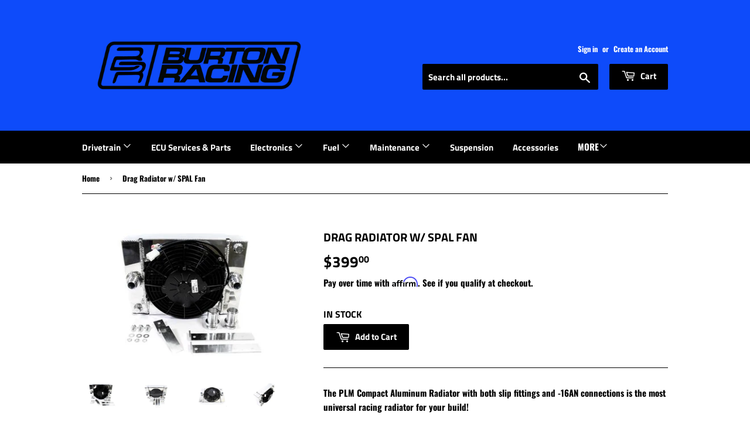

--- FILE ---
content_type: text/html; charset=utf-8
request_url: https://www.burton-racing.com/products/drag-radiator-w-spal-fan
body_size: 26964
content:

<!doctype html>
<!--[if lt IE 7]><html class="no-js lt-ie9 lt-ie8 lt-ie7" lang="en"> <![endif]-->
<!--[if IE 7]><html class="no-js lt-ie9 lt-ie8" lang="en"> <![endif]-->
<!--[if IE 8]><html class="no-js lt-ie9" lang="en"> <![endif]-->
<!--[if IE 9 ]><html class="ie9 no-js"> <![endif]-->
<!--[if (gt IE 9)|!(IE)]><!--> <html class="no-touch no-js"> <!--<![endif]-->
<head><script>(function(H){H.className=H.className.replace(/\bno-js\b/,'js')})(document.documentElement)</script>
  <!-- Basic page needs ================================================== -->
  <meta charset="utf-8">
  <meta http-equiv="X-UA-Compatible" content="IE=edge,chrome=1">

  
  <link rel="shortcut icon" href="//www.burton-racing.com/cdn/shop/files/BRLOGO1_32x32.jpg?v=1613683522" type="image/png" />
  

  <!-- Title and description ================================================== -->
  <title>
  Drag Radiator w/ SPAL Fan &ndash; Burton-Racing
  </title>

  
    <meta name="description" content="The PLM Compact Aluminum Radiator with both slip fittings and -16AN connections is the most universal racing radiator for your build! Universal with several mounting positions for your compact car, drag race car, or any application where you need a small radiator that is universal! Comes with both slip fittings so you ">
  

  <!-- Product meta ================================================== -->
  





















































































<!-- /snippets/social-meta-tags.liquid -->








<meta property="og:site_name" content="Burton-Racing">
<meta property="og:url" content="https://www.burton-racing.com/products/drag-radiator-w-spal-fan">
<meta property="og:title" content="Drag Radiator w/ SPAL Fan">
<meta property="og:type" content="product">
<meta property="og:description" content="The PLM Compact Aluminum Radiator with both slip fittings and -16AN connections is the most universal racing radiator for your build! Universal with several mounting positions for your compact car, drag race car, or any application where you need a small radiator that is universal! Comes with both slip fittings so you ">

  <meta property="og:price:amount" content="399.00">
  <meta property="og:price:currency" content="USD">

<meta property="og:image" content="http://www.burton-racing.com/cdn/shop/products/PLM-RD-SM-SPAL-9_1200x1200.jpg?v=1621522505"><meta property="og:image" content="http://www.burton-racing.com/cdn/shop/products/PLM-RD-SM-SPAL-9-1_1200x1200.jpg?v=1621522505"><meta property="og:image" content="http://www.burton-racing.com/cdn/shop/products/PLM-RD-SM-SPAL-9-2_1200x1200.jpg?v=1621522507">
<meta property="og:image:secure_url" content="https://www.burton-racing.com/cdn/shop/products/PLM-RD-SM-SPAL-9_1200x1200.jpg?v=1621522505"><meta property="og:image:secure_url" content="https://www.burton-racing.com/cdn/shop/products/PLM-RD-SM-SPAL-9-1_1200x1200.jpg?v=1621522505"><meta property="og:image:secure_url" content="https://www.burton-racing.com/cdn/shop/products/PLM-RD-SM-SPAL-9-2_1200x1200.jpg?v=1621522507">


<meta name="twitter:card" content="summary_large_image">
<meta name="twitter:title" content="Drag Radiator w/ SPAL Fan">
<meta name="twitter:description" content="The PLM Compact Aluminum Radiator with both slip fittings and -16AN connections is the most universal racing radiator for your build! Universal with several mounting positions for your compact car, drag race car, or any application where you need a small radiator that is universal! Comes with both slip fittings so you ">


  <!-- Helpers ================================================== -->
  <link rel="canonical" href="https://www.burton-racing.com/products/drag-radiator-w-spal-fan">
  <meta name="viewport" content="width=device-width,initial-scale=1">

  <!-- CSS ================================================== -->
  <link href="//www.burton-racing.com/cdn/shop/t/13/assets/theme.scss.css?v=29279181503606049771769052399" rel="stylesheet" type="text/css" media="all" />

  <!-- Header hook for plugins ================================================== -->
  <script>window.performance && window.performance.mark && window.performance.mark('shopify.content_for_header.start');</script><meta id="shopify-digital-wallet" name="shopify-digital-wallet" content="/6436454465/digital_wallets/dialog">
<meta name="shopify-checkout-api-token" content="da64685b155f8db7e85cbaadf77c58e9">
<meta id="in-context-paypal-metadata" data-shop-id="6436454465" data-venmo-supported="false" data-environment="production" data-locale="en_US" data-paypal-v4="true" data-currency="USD">
<link rel="alternate" type="application/json+oembed" href="https://www.burton-racing.com/products/drag-radiator-w-spal-fan.oembed">
<script async="async" src="/checkouts/internal/preloads.js?locale=en-US"></script>
<link rel="preconnect" href="https://shop.app" crossorigin="anonymous">
<script async="async" src="https://shop.app/checkouts/internal/preloads.js?locale=en-US&shop_id=6436454465" crossorigin="anonymous"></script>
<script id="apple-pay-shop-capabilities" type="application/json">{"shopId":6436454465,"countryCode":"US","currencyCode":"USD","merchantCapabilities":["supports3DS"],"merchantId":"gid:\/\/shopify\/Shop\/6436454465","merchantName":"Burton-Racing","requiredBillingContactFields":["postalAddress","email","phone"],"requiredShippingContactFields":["postalAddress","email","phone"],"shippingType":"shipping","supportedNetworks":["visa","masterCard","amex","discover","elo","jcb"],"total":{"type":"pending","label":"Burton-Racing","amount":"1.00"},"shopifyPaymentsEnabled":true,"supportsSubscriptions":true}</script>
<script id="shopify-features" type="application/json">{"accessToken":"da64685b155f8db7e85cbaadf77c58e9","betas":["rich-media-storefront-analytics"],"domain":"www.burton-racing.com","predictiveSearch":true,"shopId":6436454465,"locale":"en"}</script>
<script>var Shopify = Shopify || {};
Shopify.shop = "helpfulhat380.myshopify.com";
Shopify.locale = "en";
Shopify.currency = {"active":"USD","rate":"1.0"};
Shopify.country = "US";
Shopify.theme = {"name":"Navidium [Mobile Nav Fixed]  with B2H - 2025-10-29","id":182188835115,"schema_name":"Supply","schema_version":"6.0.1","theme_store_id":null,"role":"main"};
Shopify.theme.handle = "null";
Shopify.theme.style = {"id":null,"handle":null};
Shopify.cdnHost = "www.burton-racing.com/cdn";
Shopify.routes = Shopify.routes || {};
Shopify.routes.root = "/";</script>
<script type="module">!function(o){(o.Shopify=o.Shopify||{}).modules=!0}(window);</script>
<script>!function(o){function n(){var o=[];function n(){o.push(Array.prototype.slice.apply(arguments))}return n.q=o,n}var t=o.Shopify=o.Shopify||{};t.loadFeatures=n(),t.autoloadFeatures=n()}(window);</script>
<script>
  window.ShopifyPay = window.ShopifyPay || {};
  window.ShopifyPay.apiHost = "shop.app\/pay";
  window.ShopifyPay.redirectState = null;
</script>
<script id="shop-js-analytics" type="application/json">{"pageType":"product"}</script>
<script defer="defer" async type="module" src="//www.burton-racing.com/cdn/shopifycloud/shop-js/modules/v2/client.init-shop-cart-sync_BT-GjEfc.en.esm.js"></script>
<script defer="defer" async type="module" src="//www.burton-racing.com/cdn/shopifycloud/shop-js/modules/v2/chunk.common_D58fp_Oc.esm.js"></script>
<script defer="defer" async type="module" src="//www.burton-racing.com/cdn/shopifycloud/shop-js/modules/v2/chunk.modal_xMitdFEc.esm.js"></script>
<script type="module">
  await import("//www.burton-racing.com/cdn/shopifycloud/shop-js/modules/v2/client.init-shop-cart-sync_BT-GjEfc.en.esm.js");
await import("//www.burton-racing.com/cdn/shopifycloud/shop-js/modules/v2/chunk.common_D58fp_Oc.esm.js");
await import("//www.burton-racing.com/cdn/shopifycloud/shop-js/modules/v2/chunk.modal_xMitdFEc.esm.js");

  window.Shopify.SignInWithShop?.initShopCartSync?.({"fedCMEnabled":true,"windoidEnabled":true});

</script>
<script>
  window.Shopify = window.Shopify || {};
  if (!window.Shopify.featureAssets) window.Shopify.featureAssets = {};
  window.Shopify.featureAssets['shop-js'] = {"shop-cart-sync":["modules/v2/client.shop-cart-sync_DZOKe7Ll.en.esm.js","modules/v2/chunk.common_D58fp_Oc.esm.js","modules/v2/chunk.modal_xMitdFEc.esm.js"],"init-fed-cm":["modules/v2/client.init-fed-cm_B6oLuCjv.en.esm.js","modules/v2/chunk.common_D58fp_Oc.esm.js","modules/v2/chunk.modal_xMitdFEc.esm.js"],"shop-cash-offers":["modules/v2/client.shop-cash-offers_D2sdYoxE.en.esm.js","modules/v2/chunk.common_D58fp_Oc.esm.js","modules/v2/chunk.modal_xMitdFEc.esm.js"],"shop-login-button":["modules/v2/client.shop-login-button_QeVjl5Y3.en.esm.js","modules/v2/chunk.common_D58fp_Oc.esm.js","modules/v2/chunk.modal_xMitdFEc.esm.js"],"pay-button":["modules/v2/client.pay-button_DXTOsIq6.en.esm.js","modules/v2/chunk.common_D58fp_Oc.esm.js","modules/v2/chunk.modal_xMitdFEc.esm.js"],"shop-button":["modules/v2/client.shop-button_DQZHx9pm.en.esm.js","modules/v2/chunk.common_D58fp_Oc.esm.js","modules/v2/chunk.modal_xMitdFEc.esm.js"],"avatar":["modules/v2/client.avatar_BTnouDA3.en.esm.js"],"init-windoid":["modules/v2/client.init-windoid_CR1B-cfM.en.esm.js","modules/v2/chunk.common_D58fp_Oc.esm.js","modules/v2/chunk.modal_xMitdFEc.esm.js"],"init-shop-for-new-customer-accounts":["modules/v2/client.init-shop-for-new-customer-accounts_C_vY_xzh.en.esm.js","modules/v2/client.shop-login-button_QeVjl5Y3.en.esm.js","modules/v2/chunk.common_D58fp_Oc.esm.js","modules/v2/chunk.modal_xMitdFEc.esm.js"],"init-shop-email-lookup-coordinator":["modules/v2/client.init-shop-email-lookup-coordinator_BI7n9ZSv.en.esm.js","modules/v2/chunk.common_D58fp_Oc.esm.js","modules/v2/chunk.modal_xMitdFEc.esm.js"],"init-shop-cart-sync":["modules/v2/client.init-shop-cart-sync_BT-GjEfc.en.esm.js","modules/v2/chunk.common_D58fp_Oc.esm.js","modules/v2/chunk.modal_xMitdFEc.esm.js"],"shop-toast-manager":["modules/v2/client.shop-toast-manager_DiYdP3xc.en.esm.js","modules/v2/chunk.common_D58fp_Oc.esm.js","modules/v2/chunk.modal_xMitdFEc.esm.js"],"init-customer-accounts":["modules/v2/client.init-customer-accounts_D9ZNqS-Q.en.esm.js","modules/v2/client.shop-login-button_QeVjl5Y3.en.esm.js","modules/v2/chunk.common_D58fp_Oc.esm.js","modules/v2/chunk.modal_xMitdFEc.esm.js"],"init-customer-accounts-sign-up":["modules/v2/client.init-customer-accounts-sign-up_iGw4briv.en.esm.js","modules/v2/client.shop-login-button_QeVjl5Y3.en.esm.js","modules/v2/chunk.common_D58fp_Oc.esm.js","modules/v2/chunk.modal_xMitdFEc.esm.js"],"shop-follow-button":["modules/v2/client.shop-follow-button_CqMgW2wH.en.esm.js","modules/v2/chunk.common_D58fp_Oc.esm.js","modules/v2/chunk.modal_xMitdFEc.esm.js"],"checkout-modal":["modules/v2/client.checkout-modal_xHeaAweL.en.esm.js","modules/v2/chunk.common_D58fp_Oc.esm.js","modules/v2/chunk.modal_xMitdFEc.esm.js"],"shop-login":["modules/v2/client.shop-login_D91U-Q7h.en.esm.js","modules/v2/chunk.common_D58fp_Oc.esm.js","modules/v2/chunk.modal_xMitdFEc.esm.js"],"lead-capture":["modules/v2/client.lead-capture_BJmE1dJe.en.esm.js","modules/v2/chunk.common_D58fp_Oc.esm.js","modules/v2/chunk.modal_xMitdFEc.esm.js"],"payment-terms":["modules/v2/client.payment-terms_Ci9AEqFq.en.esm.js","modules/v2/chunk.common_D58fp_Oc.esm.js","modules/v2/chunk.modal_xMitdFEc.esm.js"]};
</script>
<script>(function() {
  var isLoaded = false;
  function asyncLoad() {
    if (isLoaded) return;
    isLoaded = true;
    var urls = ["\/\/cdn.shopify.com\/proxy\/f3c72d5020450c72afb015204ebd4c746b34341cfd4300c93e0c487fc5490499\/api.goaffpro.com\/loader.js?shop=helpfulhat380.myshopify.com\u0026sp-cache-control=cHVibGljLCBtYXgtYWdlPTkwMA","\/\/shopify.privy.com\/widget.js?shop=helpfulhat380.myshopify.com","https:\/\/public.zoorix.com\/shops\/a613f6ce-5a50-4ebf-aedf-6040b8fbe551\/zoorix.js?shop=helpfulhat380.myshopify.com","https:\/\/cdn.recovermycart.com\/scripts\/keepcart\/CartJS.min.js?shop=helpfulhat380.myshopify.com\u0026shop=helpfulhat380.myshopify.com","https:\/\/www.burton-racing.com\/apps\/giraffly-trust\/trust-worker-e2f938620a87dc8926de2d79b22824befeee5003.js?v=20210830054140\u0026shop=helpfulhat380.myshopify.com","https:\/\/cdn.shopify.com\/s\/files\/1\/0064\/3645\/4465\/t\/6\/assets\/affirmShopify.js?v=1638163538\u0026shop=helpfulhat380.myshopify.com","https:\/\/cdn.nfcube.com\/instafeed-9bbd04054ab2db8bf3e073ced57924f2.js?shop=helpfulhat380.myshopify.com","https:\/\/cdn.pushowl.com\/latest\/sdks\/pushowl-shopify.js?subdomain=helpfulhat380\u0026environment=production\u0026guid=09e9da55-5f0e-4243-99f1-ab239644f242\u0026shop=helpfulhat380.myshopify.com"];
    for (var i = 0; i < urls.length; i++) {
      var s = document.createElement('script');
      s.type = 'text/javascript';
      s.async = true;
      s.src = urls[i];
      var x = document.getElementsByTagName('script')[0];
      x.parentNode.insertBefore(s, x);
    }
  };
  if(window.attachEvent) {
    window.attachEvent('onload', asyncLoad);
  } else {
    window.addEventListener('load', asyncLoad, false);
  }
})();</script>
<script id="__st">var __st={"a":6436454465,"offset":-18000,"reqid":"1fe55c39-12a5-48a5-b6fa-574653b4ef79-1769064775","pageurl":"www.burton-racing.com\/products\/drag-radiator-w-spal-fan","u":"1bddf8680cd6","p":"product","rtyp":"product","rid":6694413992134};</script>
<script>window.ShopifyPaypalV4VisibilityTracking = true;</script>
<script id="captcha-bootstrap">!function(){'use strict';const t='contact',e='account',n='new_comment',o=[[t,t],['blogs',n],['comments',n],[t,'customer']],c=[[e,'customer_login'],[e,'guest_login'],[e,'recover_customer_password'],[e,'create_customer']],r=t=>t.map((([t,e])=>`form[action*='/${t}']:not([data-nocaptcha='true']) input[name='form_type'][value='${e}']`)).join(','),a=t=>()=>t?[...document.querySelectorAll(t)].map((t=>t.form)):[];function s(){const t=[...o],e=r(t);return a(e)}const i='password',u='form_key',d=['recaptcha-v3-token','g-recaptcha-response','h-captcha-response',i],f=()=>{try{return window.sessionStorage}catch{return}},m='__shopify_v',_=t=>t.elements[u];function p(t,e,n=!1){try{const o=window.sessionStorage,c=JSON.parse(o.getItem(e)),{data:r}=function(t){const{data:e,action:n}=t;return t[m]||n?{data:e,action:n}:{data:t,action:n}}(c);for(const[e,n]of Object.entries(r))t.elements[e]&&(t.elements[e].value=n);n&&o.removeItem(e)}catch(o){console.error('form repopulation failed',{error:o})}}const l='form_type',E='cptcha';function T(t){t.dataset[E]=!0}const w=window,h=w.document,L='Shopify',v='ce_forms',y='captcha';let A=!1;((t,e)=>{const n=(g='f06e6c50-85a8-45c8-87d0-21a2b65856fe',I='https://cdn.shopify.com/shopifycloud/storefront-forms-hcaptcha/ce_storefront_forms_captcha_hcaptcha.v1.5.2.iife.js',D={infoText:'Protected by hCaptcha',privacyText:'Privacy',termsText:'Terms'},(t,e,n)=>{const o=w[L][v],c=o.bindForm;if(c)return c(t,g,e,D).then(n);var r;o.q.push([[t,g,e,D],n]),r=I,A||(h.body.append(Object.assign(h.createElement('script'),{id:'captcha-provider',async:!0,src:r})),A=!0)});var g,I,D;w[L]=w[L]||{},w[L][v]=w[L][v]||{},w[L][v].q=[],w[L][y]=w[L][y]||{},w[L][y].protect=function(t,e){n(t,void 0,e),T(t)},Object.freeze(w[L][y]),function(t,e,n,w,h,L){const[v,y,A,g]=function(t,e,n){const i=e?o:[],u=t?c:[],d=[...i,...u],f=r(d),m=r(i),_=r(d.filter((([t,e])=>n.includes(e))));return[a(f),a(m),a(_),s()]}(w,h,L),I=t=>{const e=t.target;return e instanceof HTMLFormElement?e:e&&e.form},D=t=>v().includes(t);t.addEventListener('submit',(t=>{const e=I(t);if(!e)return;const n=D(e)&&!e.dataset.hcaptchaBound&&!e.dataset.recaptchaBound,o=_(e),c=g().includes(e)&&(!o||!o.value);(n||c)&&t.preventDefault(),c&&!n&&(function(t){try{if(!f())return;!function(t){const e=f();if(!e)return;const n=_(t);if(!n)return;const o=n.value;o&&e.removeItem(o)}(t);const e=Array.from(Array(32),(()=>Math.random().toString(36)[2])).join('');!function(t,e){_(t)||t.append(Object.assign(document.createElement('input'),{type:'hidden',name:u})),t.elements[u].value=e}(t,e),function(t,e){const n=f();if(!n)return;const o=[...t.querySelectorAll(`input[type='${i}']`)].map((({name:t})=>t)),c=[...d,...o],r={};for(const[a,s]of new FormData(t).entries())c.includes(a)||(r[a]=s);n.setItem(e,JSON.stringify({[m]:1,action:t.action,data:r}))}(t,e)}catch(e){console.error('failed to persist form',e)}}(e),e.submit())}));const S=(t,e)=>{t&&!t.dataset[E]&&(n(t,e.some((e=>e===t))),T(t))};for(const o of['focusin','change'])t.addEventListener(o,(t=>{const e=I(t);D(e)&&S(e,y())}));const B=e.get('form_key'),M=e.get(l),P=B&&M;t.addEventListener('DOMContentLoaded',(()=>{const t=y();if(P)for(const e of t)e.elements[l].value===M&&p(e,B);[...new Set([...A(),...v().filter((t=>'true'===t.dataset.shopifyCaptcha))])].forEach((e=>S(e,t)))}))}(h,new URLSearchParams(w.location.search),n,t,e,['guest_login'])})(!0,!0)}();</script>
<script integrity="sha256-4kQ18oKyAcykRKYeNunJcIwy7WH5gtpwJnB7kiuLZ1E=" data-source-attribution="shopify.loadfeatures" defer="defer" src="//www.burton-racing.com/cdn/shopifycloud/storefront/assets/storefront/load_feature-a0a9edcb.js" crossorigin="anonymous"></script>
<script crossorigin="anonymous" defer="defer" src="//www.burton-racing.com/cdn/shopifycloud/storefront/assets/shopify_pay/storefront-65b4c6d7.js?v=20250812"></script>
<script data-source-attribution="shopify.dynamic_checkout.dynamic.init">var Shopify=Shopify||{};Shopify.PaymentButton=Shopify.PaymentButton||{isStorefrontPortableWallets:!0,init:function(){window.Shopify.PaymentButton.init=function(){};var t=document.createElement("script");t.src="https://www.burton-racing.com/cdn/shopifycloud/portable-wallets/latest/portable-wallets.en.js",t.type="module",document.head.appendChild(t)}};
</script>
<script data-source-attribution="shopify.dynamic_checkout.buyer_consent">
  function portableWalletsHideBuyerConsent(e){var t=document.getElementById("shopify-buyer-consent"),n=document.getElementById("shopify-subscription-policy-button");t&&n&&(t.classList.add("hidden"),t.setAttribute("aria-hidden","true"),n.removeEventListener("click",e))}function portableWalletsShowBuyerConsent(e){var t=document.getElementById("shopify-buyer-consent"),n=document.getElementById("shopify-subscription-policy-button");t&&n&&(t.classList.remove("hidden"),t.removeAttribute("aria-hidden"),n.addEventListener("click",e))}window.Shopify?.PaymentButton&&(window.Shopify.PaymentButton.hideBuyerConsent=portableWalletsHideBuyerConsent,window.Shopify.PaymentButton.showBuyerConsent=portableWalletsShowBuyerConsent);
</script>
<script data-source-attribution="shopify.dynamic_checkout.cart.bootstrap">document.addEventListener("DOMContentLoaded",(function(){function t(){return document.querySelector("shopify-accelerated-checkout-cart, shopify-accelerated-checkout")}if(t())Shopify.PaymentButton.init();else{new MutationObserver((function(e,n){t()&&(Shopify.PaymentButton.init(),n.disconnect())})).observe(document.body,{childList:!0,subtree:!0})}}));
</script>
<link id="shopify-accelerated-checkout-styles" rel="stylesheet" media="screen" href="https://www.burton-racing.com/cdn/shopifycloud/portable-wallets/latest/accelerated-checkout-backwards-compat.css" crossorigin="anonymous">
<style id="shopify-accelerated-checkout-cart">
        #shopify-buyer-consent {
  margin-top: 1em;
  display: inline-block;
  width: 100%;
}

#shopify-buyer-consent.hidden {
  display: none;
}

#shopify-subscription-policy-button {
  background: none;
  border: none;
  padding: 0;
  text-decoration: underline;
  font-size: inherit;
  cursor: pointer;
}

#shopify-subscription-policy-button::before {
  box-shadow: none;
}

      </style>

<script>window.performance && window.performance.mark && window.performance.mark('shopify.content_for_header.end');</script>

  

<!--[if lt IE 9]>
<script src="//cdnjs.cloudflare.com/ajax/libs/html5shiv/3.7.2/html5shiv.min.js" type="text/javascript"></script>
<![endif]-->
<!--[if (lte IE 9) ]><script src="//www.burton-racing.com/cdn/shop/t/13/assets/match-media.min.js?v=3315" type="text/javascript"></script><![endif]-->


  
  

  <script src="//www.burton-racing.com/cdn/shop/t/13/assets/jquery-2.2.3.min.js?v=58211863146907186831761752252" type="text/javascript"></script>

  <!--[if (gt IE 9)|!(IE)]><!--><script src="//www.burton-racing.com/cdn/shop/t/13/assets/lazysizes.min.js?v=8147953233334221341761752252" async="async"></script><!--<![endif]-->
  <!--[if lte IE 9]><script src="//www.burton-racing.com/cdn/shop/t/13/assets/lazysizes.min.js?v=8147953233334221341761752252"></script><![endif]-->

  <!--[if (gt IE 9)|!(IE)]><!--><script src="//www.burton-racing.com/cdn/shop/t/13/assets/vendor.js?v=139556961657742901381761752252" defer="defer"></script><!--<![endif]-->
  <!--[if lte IE 9]><script src="//www.burton-racing.com/cdn/shop/t/13/assets/vendor.js?v=139556961657742901381761752252"></script><![endif]-->

  <!--[if (gt IE 9)|!(IE)]><!--><script src="//www.burton-racing.com/cdn/shop/t/13/assets/theme.js?v=160681772158843013211761752260" defer="defer"></script><!--<![endif]-->
  <!--[if lte IE 9]><script src="//www.burton-racing.com/cdn/shop/t/13/assets/theme.js?v=160681772158843013211761752260"></script><![endif]-->



        <link href="//www.burton-racing.com/cdn/shop/t/13/assets/paymentfont.scss.css?v=77367884203900265201769052399" rel="stylesheet" type="text/css" media="all" />
      

  <script>
        window.zoorixCartData = {
          currency: "USD",
          currency_symbol: "$",
          
          original_total_price: 0,
          total_discount: 0,
          item_count: 0,
          items: [
              
          ]
       	  
        };
        window.Zoorix = window.Zoorix || {};
        window.Zoorix.moneyFormat = "${{amount}}";
        window.Zoorix.moneyFormatWithCurrency = "${{amount}} USD";
</script>

<!-- GS-Inventory Start. Do not change -->
  
  <script class="gsinvProdScript">
    gsInventoryDefaultV = "39877088182470";
    cntImages = 0;
    gsInventoryQty = {};
    gsIncoming = {};    
    gsIncomingDate = {};
    gsInventoryContinue = {};
    gssiproductUrl = "drag-radiator-w-spal-fan";
     gsInventoryQty[39877088182470] =  'na'  ; gsIncomingDate[39877088182470] = ''; gsInventoryContinue[39877088182470] = 'deny'; gsIncoming[39877088182470] =  false  ; cntImages++; 




















































































    
  </script>


<script async type="text/javascript" src="https://gravity-apps.com/showinventory/js/shopify/gsinventory5655.js?v=gsff1e01cc31d8d9cfac984912a5924366"></script>
<!-- GS-Inventory End. Do not change  --><!-- BEGIN app block: shopify://apps/privy-pop-ups-email-sms/blocks/privy-convert-production/1d8599fa-4edf-4071-bda6-4d5d6d82de9c --><script src="https://shopify.privy.com/widget.js?shop=helpfulhat380.myshopify.com"></script>

<!-- END app block --><!-- BEGIN app block: shopify://apps/inventora-show-stock-level/blocks/app-embed/ee1e864c-45c9-443d-b2a2-21726ee946b9 -->  
  <script class="gsinvProdScript">
    gsInventoryDefaultV = "39877088182470";
    cntImages = 0;
    gsInventoryQty = {};
    gsIncoming = {};    
    gsIncomingDate = {};
    gsProductTags = " Discount  PLM  Radiator &amp; Cooling System ";
    gsInventoryContinue = {};
    gssiproductUrl = "drag-radiator-w-spal-fan";
     gsInventoryQty[39877088182470] =  'na'  ; gsIncomingDate[39877088182470] = ''; gsInventoryContinue[39877088182470] = 'deny'; gsIncoming[39877088182470] =  false  ; cntImages++;     
  </script>

<script class="gsinvdata">
                             
  </script>

<script async type="text/javascript" src="https://gravity-apps.com/showinventory/js/shopify/gsinventorybystore6436454465.js?v=agsff1e01cc31d8d9cfac984912a5924366"></script>


    
<!-- END app block --><!-- BEGIN app block: shopify://apps/instafeed/blocks/head-block/c447db20-095d-4a10-9725-b5977662c9d5 --><link rel="preconnect" href="https://cdn.nfcube.com/">
<link rel="preconnect" href="https://scontent.cdninstagram.com/">


  <script>
    document.addEventListener('DOMContentLoaded', function () {
      let instafeedScript = document.createElement('script');

      
        instafeedScript.src = 'https://cdn.nfcube.com/instafeed-9bbd04054ab2db8bf3e073ced57924f2.js';
      

      document.body.appendChild(instafeedScript);
    });
  </script>





<!-- END app block --><script src="https://cdn.shopify.com/extensions/0199767f-28e2-7d08-a330-ead3acf1e056/toastibar-15/assets/mps-toastibar.min.js" type="text/javascript" defer="defer"></script>
<script src="https://cdn.shopify.com/extensions/019bc5da-5ba6-7e9a-9888-a6222a70d7c3/js-client-214/assets/pushowl-shopify.js" type="text/javascript" defer="defer"></script>
<link href="https://monorail-edge.shopifysvc.com" rel="dns-prefetch">
<script>(function(){if ("sendBeacon" in navigator && "performance" in window) {try {var session_token_from_headers = performance.getEntriesByType('navigation')[0].serverTiming.find(x => x.name == '_s').description;} catch {var session_token_from_headers = undefined;}var session_cookie_matches = document.cookie.match(/_shopify_s=([^;]*)/);var session_token_from_cookie = session_cookie_matches && session_cookie_matches.length === 2 ? session_cookie_matches[1] : "";var session_token = session_token_from_headers || session_token_from_cookie || "";function handle_abandonment_event(e) {var entries = performance.getEntries().filter(function(entry) {return /monorail-edge.shopifysvc.com/.test(entry.name);});if (!window.abandonment_tracked && entries.length === 0) {window.abandonment_tracked = true;var currentMs = Date.now();var navigation_start = performance.timing.navigationStart;var payload = {shop_id: 6436454465,url: window.location.href,navigation_start,duration: currentMs - navigation_start,session_token,page_type: "product"};window.navigator.sendBeacon("https://monorail-edge.shopifysvc.com/v1/produce", JSON.stringify({schema_id: "online_store_buyer_site_abandonment/1.1",payload: payload,metadata: {event_created_at_ms: currentMs,event_sent_at_ms: currentMs}}));}}window.addEventListener('pagehide', handle_abandonment_event);}}());</script>
<script id="web-pixels-manager-setup">(function e(e,d,r,n,o){if(void 0===o&&(o={}),!Boolean(null===(a=null===(i=window.Shopify)||void 0===i?void 0:i.analytics)||void 0===a?void 0:a.replayQueue)){var i,a;window.Shopify=window.Shopify||{};var t=window.Shopify;t.analytics=t.analytics||{};var s=t.analytics;s.replayQueue=[],s.publish=function(e,d,r){return s.replayQueue.push([e,d,r]),!0};try{self.performance.mark("wpm:start")}catch(e){}var l=function(){var e={modern:/Edge?\/(1{2}[4-9]|1[2-9]\d|[2-9]\d{2}|\d{4,})\.\d+(\.\d+|)|Firefox\/(1{2}[4-9]|1[2-9]\d|[2-9]\d{2}|\d{4,})\.\d+(\.\d+|)|Chrom(ium|e)\/(9{2}|\d{3,})\.\d+(\.\d+|)|(Maci|X1{2}).+ Version\/(15\.\d+|(1[6-9]|[2-9]\d|\d{3,})\.\d+)([,.]\d+|)( \(\w+\)|)( Mobile\/\w+|) Safari\/|Chrome.+OPR\/(9{2}|\d{3,})\.\d+\.\d+|(CPU[ +]OS|iPhone[ +]OS|CPU[ +]iPhone|CPU IPhone OS|CPU iPad OS)[ +]+(15[._]\d+|(1[6-9]|[2-9]\d|\d{3,})[._]\d+)([._]\d+|)|Android:?[ /-](13[3-9]|1[4-9]\d|[2-9]\d{2}|\d{4,})(\.\d+|)(\.\d+|)|Android.+Firefox\/(13[5-9]|1[4-9]\d|[2-9]\d{2}|\d{4,})\.\d+(\.\d+|)|Android.+Chrom(ium|e)\/(13[3-9]|1[4-9]\d|[2-9]\d{2}|\d{4,})\.\d+(\.\d+|)|SamsungBrowser\/([2-9]\d|\d{3,})\.\d+/,legacy:/Edge?\/(1[6-9]|[2-9]\d|\d{3,})\.\d+(\.\d+|)|Firefox\/(5[4-9]|[6-9]\d|\d{3,})\.\d+(\.\d+|)|Chrom(ium|e)\/(5[1-9]|[6-9]\d|\d{3,})\.\d+(\.\d+|)([\d.]+$|.*Safari\/(?![\d.]+ Edge\/[\d.]+$))|(Maci|X1{2}).+ Version\/(10\.\d+|(1[1-9]|[2-9]\d|\d{3,})\.\d+)([,.]\d+|)( \(\w+\)|)( Mobile\/\w+|) Safari\/|Chrome.+OPR\/(3[89]|[4-9]\d|\d{3,})\.\d+\.\d+|(CPU[ +]OS|iPhone[ +]OS|CPU[ +]iPhone|CPU IPhone OS|CPU iPad OS)[ +]+(10[._]\d+|(1[1-9]|[2-9]\d|\d{3,})[._]\d+)([._]\d+|)|Android:?[ /-](13[3-9]|1[4-9]\d|[2-9]\d{2}|\d{4,})(\.\d+|)(\.\d+|)|Mobile Safari.+OPR\/([89]\d|\d{3,})\.\d+\.\d+|Android.+Firefox\/(13[5-9]|1[4-9]\d|[2-9]\d{2}|\d{4,})\.\d+(\.\d+|)|Android.+Chrom(ium|e)\/(13[3-9]|1[4-9]\d|[2-9]\d{2}|\d{4,})\.\d+(\.\d+|)|Android.+(UC? ?Browser|UCWEB|U3)[ /]?(15\.([5-9]|\d{2,})|(1[6-9]|[2-9]\d|\d{3,})\.\d+)\.\d+|SamsungBrowser\/(5\.\d+|([6-9]|\d{2,})\.\d+)|Android.+MQ{2}Browser\/(14(\.(9|\d{2,})|)|(1[5-9]|[2-9]\d|\d{3,})(\.\d+|))(\.\d+|)|K[Aa][Ii]OS\/(3\.\d+|([4-9]|\d{2,})\.\d+)(\.\d+|)/},d=e.modern,r=e.legacy,n=navigator.userAgent;return n.match(d)?"modern":n.match(r)?"legacy":"unknown"}(),u="modern"===l?"modern":"legacy",c=(null!=n?n:{modern:"",legacy:""})[u],f=function(e){return[e.baseUrl,"/wpm","/b",e.hashVersion,"modern"===e.buildTarget?"m":"l",".js"].join("")}({baseUrl:d,hashVersion:r,buildTarget:u}),m=function(e){var d=e.version,r=e.bundleTarget,n=e.surface,o=e.pageUrl,i=e.monorailEndpoint;return{emit:function(e){var a=e.status,t=e.errorMsg,s=(new Date).getTime(),l=JSON.stringify({metadata:{event_sent_at_ms:s},events:[{schema_id:"web_pixels_manager_load/3.1",payload:{version:d,bundle_target:r,page_url:o,status:a,surface:n,error_msg:t},metadata:{event_created_at_ms:s}}]});if(!i)return console&&console.warn&&console.warn("[Web Pixels Manager] No Monorail endpoint provided, skipping logging."),!1;try{return self.navigator.sendBeacon.bind(self.navigator)(i,l)}catch(e){}var u=new XMLHttpRequest;try{return u.open("POST",i,!0),u.setRequestHeader("Content-Type","text/plain"),u.send(l),!0}catch(e){return console&&console.warn&&console.warn("[Web Pixels Manager] Got an unhandled error while logging to Monorail."),!1}}}}({version:r,bundleTarget:l,surface:e.surface,pageUrl:self.location.href,monorailEndpoint:e.monorailEndpoint});try{o.browserTarget=l,function(e){var d=e.src,r=e.async,n=void 0===r||r,o=e.onload,i=e.onerror,a=e.sri,t=e.scriptDataAttributes,s=void 0===t?{}:t,l=document.createElement("script"),u=document.querySelector("head"),c=document.querySelector("body");if(l.async=n,l.src=d,a&&(l.integrity=a,l.crossOrigin="anonymous"),s)for(var f in s)if(Object.prototype.hasOwnProperty.call(s,f))try{l.dataset[f]=s[f]}catch(e){}if(o&&l.addEventListener("load",o),i&&l.addEventListener("error",i),u)u.appendChild(l);else{if(!c)throw new Error("Did not find a head or body element to append the script");c.appendChild(l)}}({src:f,async:!0,onload:function(){if(!function(){var e,d;return Boolean(null===(d=null===(e=window.Shopify)||void 0===e?void 0:e.analytics)||void 0===d?void 0:d.initialized)}()){var d=window.webPixelsManager.init(e)||void 0;if(d){var r=window.Shopify.analytics;r.replayQueue.forEach((function(e){var r=e[0],n=e[1],o=e[2];d.publishCustomEvent(r,n,o)})),r.replayQueue=[],r.publish=d.publishCustomEvent,r.visitor=d.visitor,r.initialized=!0}}},onerror:function(){return m.emit({status:"failed",errorMsg:"".concat(f," has failed to load")})},sri:function(e){var d=/^sha384-[A-Za-z0-9+/=]+$/;return"string"==typeof e&&d.test(e)}(c)?c:"",scriptDataAttributes:o}),m.emit({status:"loading"})}catch(e){m.emit({status:"failed",errorMsg:(null==e?void 0:e.message)||"Unknown error"})}}})({shopId: 6436454465,storefrontBaseUrl: "https://www.burton-racing.com",extensionsBaseUrl: "https://extensions.shopifycdn.com/cdn/shopifycloud/web-pixels-manager",monorailEndpoint: "https://monorail-edge.shopifysvc.com/unstable/produce_batch",surface: "storefront-renderer",enabledBetaFlags: ["2dca8a86"],webPixelsConfigList: [{"id":"2323972395","configuration":"{\"businessId\":\"D1A86E5E90BBBDF5E3FB8AE7\",\"environment\":\"production\",\"debug\":\"false\"}","eventPayloadVersion":"v1","runtimeContext":"STRICT","scriptVersion":"d5ef50063231899b62b2e476e608105a","type":"APP","apiClientId":861484,"privacyPurposes":["ANALYTICS","MARKETING","SALE_OF_DATA"],"dataSharingAdjustments":{"protectedCustomerApprovalScopes":["read_customer_email","read_customer_name","read_customer_personal_data","read_customer_phone"]}},{"id":"1504543019","configuration":"{\"shop\":\"helpfulhat380.myshopify.com\",\"cookie_duration\":\"604800\"}","eventPayloadVersion":"v1","runtimeContext":"STRICT","scriptVersion":"a2e7513c3708f34b1f617d7ce88f9697","type":"APP","apiClientId":2744533,"privacyPurposes":["ANALYTICS","MARKETING"],"dataSharingAdjustments":{"protectedCustomerApprovalScopes":["read_customer_address","read_customer_email","read_customer_name","read_customer_personal_data","read_customer_phone"]}},{"id":"270532907","configuration":"{\"subdomain\": \"helpfulhat380\"}","eventPayloadVersion":"v1","runtimeContext":"STRICT","scriptVersion":"69e1bed23f1568abe06fb9d113379033","type":"APP","apiClientId":1615517,"privacyPurposes":["ANALYTICS","MARKETING","SALE_OF_DATA"],"dataSharingAdjustments":{"protectedCustomerApprovalScopes":["read_customer_address","read_customer_email","read_customer_name","read_customer_personal_data","read_customer_phone"]}},{"id":"260735275","configuration":"{\"pixel_id\":\"2229222127331902\",\"pixel_type\":\"facebook_pixel\",\"metaapp_system_user_token\":\"-\"}","eventPayloadVersion":"v1","runtimeContext":"OPEN","scriptVersion":"ca16bc87fe92b6042fbaa3acc2fbdaa6","type":"APP","apiClientId":2329312,"privacyPurposes":["ANALYTICS","MARKETING","SALE_OF_DATA"],"dataSharingAdjustments":{"protectedCustomerApprovalScopes":["read_customer_address","read_customer_email","read_customer_name","read_customer_personal_data","read_customer_phone"]}},{"id":"131105067","eventPayloadVersion":"v1","runtimeContext":"LAX","scriptVersion":"1","type":"CUSTOM","privacyPurposes":["MARKETING"],"name":"Meta pixel (migrated)"},{"id":"shopify-app-pixel","configuration":"{}","eventPayloadVersion":"v1","runtimeContext":"STRICT","scriptVersion":"0450","apiClientId":"shopify-pixel","type":"APP","privacyPurposes":["ANALYTICS","MARKETING"]},{"id":"shopify-custom-pixel","eventPayloadVersion":"v1","runtimeContext":"LAX","scriptVersion":"0450","apiClientId":"shopify-pixel","type":"CUSTOM","privacyPurposes":["ANALYTICS","MARKETING"]}],isMerchantRequest: false,initData: {"shop":{"name":"Burton-Racing","paymentSettings":{"currencyCode":"USD"},"myshopifyDomain":"helpfulhat380.myshopify.com","countryCode":"US","storefrontUrl":"https:\/\/www.burton-racing.com"},"customer":null,"cart":null,"checkout":null,"productVariants":[{"price":{"amount":399.0,"currencyCode":"USD"},"product":{"title":"Drag Radiator w\/ SPAL Fan","vendor":"PLM","id":"6694413992134","untranslatedTitle":"Drag Radiator w\/ SPAL Fan","url":"\/products\/drag-radiator-w-spal-fan","type":"Cooling"},"id":"39877088182470","image":{"src":"\/\/www.burton-racing.com\/cdn\/shop\/products\/PLM-RD-SM-SPAL-9.jpg?v=1621522505"},"sku":"PLM-RD-SM-SPAL-9","title":"Default Title","untranslatedTitle":"Default Title"}],"purchasingCompany":null},},"https://www.burton-racing.com/cdn","fcfee988w5aeb613cpc8e4bc33m6693e112",{"modern":"","legacy":""},{"shopId":"6436454465","storefrontBaseUrl":"https:\/\/www.burton-racing.com","extensionBaseUrl":"https:\/\/extensions.shopifycdn.com\/cdn\/shopifycloud\/web-pixels-manager","surface":"storefront-renderer","enabledBetaFlags":"[\"2dca8a86\"]","isMerchantRequest":"false","hashVersion":"fcfee988w5aeb613cpc8e4bc33m6693e112","publish":"custom","events":"[[\"page_viewed\",{}],[\"product_viewed\",{\"productVariant\":{\"price\":{\"amount\":399.0,\"currencyCode\":\"USD\"},\"product\":{\"title\":\"Drag Radiator w\/ SPAL Fan\",\"vendor\":\"PLM\",\"id\":\"6694413992134\",\"untranslatedTitle\":\"Drag Radiator w\/ SPAL Fan\",\"url\":\"\/products\/drag-radiator-w-spal-fan\",\"type\":\"Cooling\"},\"id\":\"39877088182470\",\"image\":{\"src\":\"\/\/www.burton-racing.com\/cdn\/shop\/products\/PLM-RD-SM-SPAL-9.jpg?v=1621522505\"},\"sku\":\"PLM-RD-SM-SPAL-9\",\"title\":\"Default Title\",\"untranslatedTitle\":\"Default Title\"}}]]"});</script><script>
  window.ShopifyAnalytics = window.ShopifyAnalytics || {};
  window.ShopifyAnalytics.meta = window.ShopifyAnalytics.meta || {};
  window.ShopifyAnalytics.meta.currency = 'USD';
  var meta = {"product":{"id":6694413992134,"gid":"gid:\/\/shopify\/Product\/6694413992134","vendor":"PLM","type":"Cooling","handle":"drag-radiator-w-spal-fan","variants":[{"id":39877088182470,"price":39900,"name":"Drag Radiator w\/ SPAL Fan","public_title":null,"sku":"PLM-RD-SM-SPAL-9"}],"remote":false},"page":{"pageType":"product","resourceType":"product","resourceId":6694413992134,"requestId":"1fe55c39-12a5-48a5-b6fa-574653b4ef79-1769064775"}};
  for (var attr in meta) {
    window.ShopifyAnalytics.meta[attr] = meta[attr];
  }
</script>
<script class="analytics">
  (function () {
    var customDocumentWrite = function(content) {
      var jquery = null;

      if (window.jQuery) {
        jquery = window.jQuery;
      } else if (window.Checkout && window.Checkout.$) {
        jquery = window.Checkout.$;
      }

      if (jquery) {
        jquery('body').append(content);
      }
    };

    var hasLoggedConversion = function(token) {
      if (token) {
        return document.cookie.indexOf('loggedConversion=' + token) !== -1;
      }
      return false;
    }

    var setCookieIfConversion = function(token) {
      if (token) {
        var twoMonthsFromNow = new Date(Date.now());
        twoMonthsFromNow.setMonth(twoMonthsFromNow.getMonth() + 2);

        document.cookie = 'loggedConversion=' + token + '; expires=' + twoMonthsFromNow;
      }
    }

    var trekkie = window.ShopifyAnalytics.lib = window.trekkie = window.trekkie || [];
    if (trekkie.integrations) {
      return;
    }
    trekkie.methods = [
      'identify',
      'page',
      'ready',
      'track',
      'trackForm',
      'trackLink'
    ];
    trekkie.factory = function(method) {
      return function() {
        var args = Array.prototype.slice.call(arguments);
        args.unshift(method);
        trekkie.push(args);
        return trekkie;
      };
    };
    for (var i = 0; i < trekkie.methods.length; i++) {
      var key = trekkie.methods[i];
      trekkie[key] = trekkie.factory(key);
    }
    trekkie.load = function(config) {
      trekkie.config = config || {};
      trekkie.config.initialDocumentCookie = document.cookie;
      var first = document.getElementsByTagName('script')[0];
      var script = document.createElement('script');
      script.type = 'text/javascript';
      script.onerror = function(e) {
        var scriptFallback = document.createElement('script');
        scriptFallback.type = 'text/javascript';
        scriptFallback.onerror = function(error) {
                var Monorail = {
      produce: function produce(monorailDomain, schemaId, payload) {
        var currentMs = new Date().getTime();
        var event = {
          schema_id: schemaId,
          payload: payload,
          metadata: {
            event_created_at_ms: currentMs,
            event_sent_at_ms: currentMs
          }
        };
        return Monorail.sendRequest("https://" + monorailDomain + "/v1/produce", JSON.stringify(event));
      },
      sendRequest: function sendRequest(endpointUrl, payload) {
        // Try the sendBeacon API
        if (window && window.navigator && typeof window.navigator.sendBeacon === 'function' && typeof window.Blob === 'function' && !Monorail.isIos12()) {
          var blobData = new window.Blob([payload], {
            type: 'text/plain'
          });

          if (window.navigator.sendBeacon(endpointUrl, blobData)) {
            return true;
          } // sendBeacon was not successful

        } // XHR beacon

        var xhr = new XMLHttpRequest();

        try {
          xhr.open('POST', endpointUrl);
          xhr.setRequestHeader('Content-Type', 'text/plain');
          xhr.send(payload);
        } catch (e) {
          console.log(e);
        }

        return false;
      },
      isIos12: function isIos12() {
        return window.navigator.userAgent.lastIndexOf('iPhone; CPU iPhone OS 12_') !== -1 || window.navigator.userAgent.lastIndexOf('iPad; CPU OS 12_') !== -1;
      }
    };
    Monorail.produce('monorail-edge.shopifysvc.com',
      'trekkie_storefront_load_errors/1.1',
      {shop_id: 6436454465,
      theme_id: 182188835115,
      app_name: "storefront",
      context_url: window.location.href,
      source_url: "//www.burton-racing.com/cdn/s/trekkie.storefront.1bbfab421998800ff09850b62e84b8915387986d.min.js"});

        };
        scriptFallback.async = true;
        scriptFallback.src = '//www.burton-racing.com/cdn/s/trekkie.storefront.1bbfab421998800ff09850b62e84b8915387986d.min.js';
        first.parentNode.insertBefore(scriptFallback, first);
      };
      script.async = true;
      script.src = '//www.burton-racing.com/cdn/s/trekkie.storefront.1bbfab421998800ff09850b62e84b8915387986d.min.js';
      first.parentNode.insertBefore(script, first);
    };
    trekkie.load(
      {"Trekkie":{"appName":"storefront","development":false,"defaultAttributes":{"shopId":6436454465,"isMerchantRequest":null,"themeId":182188835115,"themeCityHash":"7033936354606562972","contentLanguage":"en","currency":"USD","eventMetadataId":"7bab9176-cf4a-449b-899f-fec08a17c357"},"isServerSideCookieWritingEnabled":true,"monorailRegion":"shop_domain","enabledBetaFlags":["65f19447"]},"Session Attribution":{},"S2S":{"facebookCapiEnabled":true,"source":"trekkie-storefront-renderer","apiClientId":580111}}
    );

    var loaded = false;
    trekkie.ready(function() {
      if (loaded) return;
      loaded = true;

      window.ShopifyAnalytics.lib = window.trekkie;

      var originalDocumentWrite = document.write;
      document.write = customDocumentWrite;
      try { window.ShopifyAnalytics.merchantGoogleAnalytics.call(this); } catch(error) {};
      document.write = originalDocumentWrite;

      window.ShopifyAnalytics.lib.page(null,{"pageType":"product","resourceType":"product","resourceId":6694413992134,"requestId":"1fe55c39-12a5-48a5-b6fa-574653b4ef79-1769064775","shopifyEmitted":true});

      var match = window.location.pathname.match(/checkouts\/(.+)\/(thank_you|post_purchase)/)
      var token = match? match[1]: undefined;
      if (!hasLoggedConversion(token)) {
        setCookieIfConversion(token);
        window.ShopifyAnalytics.lib.track("Viewed Product",{"currency":"USD","variantId":39877088182470,"productId":6694413992134,"productGid":"gid:\/\/shopify\/Product\/6694413992134","name":"Drag Radiator w\/ SPAL Fan","price":"399.00","sku":"PLM-RD-SM-SPAL-9","brand":"PLM","variant":null,"category":"Cooling","nonInteraction":true,"remote":false},undefined,undefined,{"shopifyEmitted":true});
      window.ShopifyAnalytics.lib.track("monorail:\/\/trekkie_storefront_viewed_product\/1.1",{"currency":"USD","variantId":39877088182470,"productId":6694413992134,"productGid":"gid:\/\/shopify\/Product\/6694413992134","name":"Drag Radiator w\/ SPAL Fan","price":"399.00","sku":"PLM-RD-SM-SPAL-9","brand":"PLM","variant":null,"category":"Cooling","nonInteraction":true,"remote":false,"referer":"https:\/\/www.burton-racing.com\/products\/drag-radiator-w-spal-fan"});
      }
    });


        var eventsListenerScript = document.createElement('script');
        eventsListenerScript.async = true;
        eventsListenerScript.src = "//www.burton-racing.com/cdn/shopifycloud/storefront/assets/shop_events_listener-3da45d37.js";
        document.getElementsByTagName('head')[0].appendChild(eventsListenerScript);

})();</script>
<script
  defer
  src="https://www.burton-racing.com/cdn/shopifycloud/perf-kit/shopify-perf-kit-3.0.4.min.js"
  data-application="storefront-renderer"
  data-shop-id="6436454465"
  data-render-region="gcp-us-central1"
  data-page-type="product"
  data-theme-instance-id="182188835115"
  data-theme-name="Supply"
  data-theme-version="6.0.1"
  data-monorail-region="shop_domain"
  data-resource-timing-sampling-rate="10"
  data-shs="true"
  data-shs-beacon="true"
  data-shs-export-with-fetch="true"
  data-shs-logs-sample-rate="1"
  data-shs-beacon-endpoint="https://www.burton-racing.com/api/collect"
></script>
</head>

<body id="drag-radiator-w-spal-fan" class="template-product" >

  <div id="shopify-section-header" class="shopify-section header-section"><header class="site-header" role="banner" data-section-id="header" data-section-type="header-section">
  <div class="wrapper">

    <div class="grid--full">
      <div class="grid-item large--one-half">
        
          <div class="h1 header-logo" itemscope itemtype="http://schema.org/Organization">
        
          
          

          <a href="/" itemprop="url">
            <div class="lazyload__image-wrapper no-js header-logo__image" style="max-width:400px;">
              <div style="padding-top:33.33333333333333%;">
                <img class="lazyload js"
                  data-src="//www.burton-racing.com/cdn/shop/files/BurtonRacing-large_{width}x.png?v=1613522317"
                  data-widths="[180, 360, 540, 720, 900, 1080, 1296, 1512, 1728, 2048]"
                  data-aspectratio="3.0"
                  data-sizes="auto"
                  alt="Burton-Racing"
                  style="width:400px;">
              </div>
            </div>
            <noscript>
              
              <img src="//www.burton-racing.com/cdn/shop/files/BurtonRacing-large_400x.png?v=1613522317"
                srcset="//www.burton-racing.com/cdn/shop/files/BurtonRacing-large_400x.png?v=1613522317 1x, //www.burton-racing.com/cdn/shop/files/BurtonRacing-large_400x@2x.png?v=1613522317 2x"
                alt="Burton-Racing"
                itemprop="logo"
                style="max-width:400px;">
            </noscript>
          </a>
          
        
          </div>
        
      </div>

      <div class="grid-item large--one-half text-center large--text-right">
        
          <div class="site-header--text-links">
            

            
              <span class="site-header--meta-links medium-down--hide">
                
                  <a href="/account/login" id="customer_login_link">Sign in</a>
                  <span class="site-header--spacer">or</span>
                  <a href="/account/register" id="customer_register_link">Create an Account</a>
                
              </span>
            
          </div>

          <br class="medium-down--hide">
        

        <form action="/search" method="get" class="search-bar" role="search">
  <input type="hidden" name="type" value="product">

  <input type="search" name="q" value="" placeholder="Search all products..." aria-label="Search all products...">
  <button type="submit" class="search-bar--submit icon-fallback-text">
    <span class="icon icon-search" aria-hidden="true"></span>
    <span class="fallback-text">Search</span>
  </button>
</form>


        <a href="/cart" class="header-cart-btn cart-toggle">
          <span class="icon icon-cart"></span>
          Cart <span class="cart-count cart-badge--desktop hidden-count">0</span>
        </a>
      </div>
    </div>

  </div>
</header>

<div id="mobileNavBar">
  <div class="display-table-cell">
    <button class="menu-toggle mobileNavBar-link" aria-controls="navBar" aria-expanded="false"><span class="icon icon-hamburger" aria-hidden="true"></span>Menu</button>
  </div>
  <div class="display-table-cell">
    <a href="/cart" class="cart-toggle mobileNavBar-link">
      <span class="icon icon-cart"></span>
      Cart <span class="cart-count hidden-count">0</span>
    </a>
  </div>
</div>

<nav class="nav-bar" id="navBar" role="navigation">
  <div class="wrapper">
    <form action="/search" method="get" class="search-bar" role="search">
  <input type="hidden" name="type" value="product">

  <input type="search" name="q" value="" placeholder="Search all products..." aria-label="Search all products...">
  <button type="submit" class="search-bar--submit icon-fallback-text">
    <span class="icon icon-search" aria-hidden="true"></span>
    <span class="fallback-text">Search</span>
  </button>
</form>

    <ul class="mobile-nav" id="MobileNav">
  
  <li class="large--hide">
    <a href="/">Home</a>
  </li>
  
  

      
      
      <li 
      class="mobile-nav--has-dropdown "
        aria-haspopup="true">
        <div style = "display: flex; justify-content: space-between; align-items: center;">
            <a
            href="/collections/transmission"
            class="mobile-nav--link"
            data-meganav-type="parent"
            aria-controls="MenuParent-1"
            aria-expanded="false"
            >
              Drivetrain
          </a>
          <span style = "display: inline-block; color: white;" class="icon icon-arrow-down" aria-hidden="true"></span>
          </div>
        <ul
          id="MenuParent-1"
          class="mobile-nav--dropdown mobile-nav--has-grandchildren"
          data-meganav-dropdown>
          

              <li>
                <a
                  href="/collections/drivetrain-accessories"
                  class="mobile-nav--link"
                  data-meganav-type="child"
                  >
                    Accessories
                </a>
              </li>
            
          

              <li>
                <a
                  href="/collections/axles"
                  class="mobile-nav--link"
                  data-meganav-type="child"
                  >
                    Axles
                </a>
              </li>
            
          

              <li>
                <a
                  href="/collections/bearing"
                  class="mobile-nav--link"
                  data-meganav-type="child"
                  >
                    Bearings
                </a>
              </li>
            
          

            
              <li
                class="mobile-nav--has-dropdown mobile-nav--has-dropdown-grandchild "
                aria-haspopup="true">
                <a
                  href="/collections/clutch"
                  class="mobile-nav--link"
                  aria-controls="MenuChildren-1-4"
                  data-meganav-type="parent"
                  >
                    Clutch
                    <span class="icon icon-arrow-down" aria-hidden="true"></span>
                </a>
                <ul
                  id="MenuChildren-1-4"
                  class="mobile-nav--dropdown-grandchild"
                  data-meganav-dropdown>
                  
<li>
                      <a 
                        href="https://www.burton-racing.com/collections/clutch/honda"
                        class="mobile-nav--link"
                        data-meganav-type="child"
                        >
                          Honda
                        </a>
                    </li>
                  
<li>
                      <a 
                        href="https://www.burton-racing.com/collections/clutch/hyundai"
                        class="mobile-nav--link"
                        data-meganav-type="child"
                        >
                          Hyundai
                        </a>
                    </li>
                  
<li>
                      <a 
                        href="https://www.burton-racing.com/collections/clutch/mazda"
                        class="mobile-nav--link"
                        data-meganav-type="child"
                        >
                          Mazda
                        </a>
                    </li>
                  
<li>
                      <a 
                        href="https://www.burton-racing.com/collections/clutch/mitsubishi"
                        class="mobile-nav--link"
                        data-meganav-type="child"
                        >
                          Mitsubishi
                        </a>
                    </li>
                  
<li>
                      <a 
                        href="https://www.burton-racing.com/collections/clutch/nissan"
                        class="mobile-nav--link"
                        data-meganav-type="child"
                        >
                          Nissan
                        </a>
                    </li>
                  
<li>
                      <a 
                        href="https://www.burton-racing.com/collections/clutch/subaru"
                        class="mobile-nav--link"
                        data-meganav-type="child"
                        >
                          Subaru
                        </a>
                    </li>
                  
<li>
                      <a 
                        href="https://www.burton-racing.com/collections/clutch/toyota"
                        class="mobile-nav--link"
                        data-meganav-type="child"
                        >
                          Toyota
                        </a>
                    </li>
                  
                </ul>
              </li>
            
          

              <li>
                <a
                  href="/collections/components"
                  class="mobile-nav--link"
                  data-meganav-type="child"
                  >
                    Components
                </a>
              </li>
            
          

              <li>
                <a
                  href="/collections/differential"
                  class="mobile-nav--link"
                  data-meganav-type="child"
                  >
                    Differential
                </a>
              </li>
            
          

              <li>
                <a
                  href="/collections/flywheel-1"
                  class="mobile-nav--link"
                  data-meganav-type="child"
                  >
                    Flywheel
                </a>
              </li>
            
          

              <li>
                <a
                  href="/collections/gearing"
                  class="mobile-nav--link"
                  data-meganav-type="child"
                  >
                    Gearing
                </a>
              </li>
            
          

              <li>
                <a
                  href="/collections/intermediate-shaft"
                  class="mobile-nav--link"
                  data-meganav-type="child"
                  >
                    Intermediate Shaft
                </a>
              </li>
            
          

              <li>
                <a
                  href="/collections/master-rebuild-kits"
                  class="mobile-nav--link"
                  data-meganav-type="child"
                  >
                    Master Rebuild Kits
                </a>
              </li>
            
          

              <li>
                <a
                  href="/collections/rebuild-kits"
                  class="mobile-nav--link"
                  data-meganav-type="child"
                  >
                    Rebuild Kits
                </a>
              </li>
            
          

              <li>
                <a
                  href="/collections/seals-1"
                  class="mobile-nav--link"
                  data-meganav-type="child"
                  >
                    Seals
                </a>
              </li>
            
          

              <li>
                <a
                  href="/collections/shifters"
                  class="mobile-nav--link"
                  data-meganav-type="child"
                  >
                    Shifter
                </a>
              </li>
            
          

              <li>
                <a
                  href="/collections/spindle"
                  class="mobile-nav--link"
                  data-meganav-type="child"
                  >
                    Spindle
                </a>
              </li>
            
          

              <li>
                <a
                  href="/collections/synchros"
                  class="mobile-nav--link"
                  data-meganav-type="child"
                  >
                    Synchros
                </a>
              </li>
            
          

              <li>
                <a
                  href="/collections/transmission"
                  class="mobile-nav--link"
                  data-meganav-type="child"
                  >
                    Transmission
                </a>
              </li>
            
          

              <li>
                <a
                  href="/collections/transmission-mounts"
                  class="mobile-nav--link"
                  data-meganav-type="child"
                  >
                    Trans Mount
                </a>
              </li>
            
          
        </ul>
      </li>
    
  

      <li>
        <a
          href="/collections/ecu"
          class="mobile-nav--link"
          data-meganav-type="child"
          >
            ECU Services &amp; Parts
        </a>
      </li>
    
  

      
      
      <li 
      class="mobile-nav--has-dropdown "
        aria-haspopup="true">
        <div style = "display: flex; justify-content: space-between; align-items: center;">
            <a
            href="https://www.burton-racing.com/collections/electronics"
            class="mobile-nav--link"
            data-meganav-type="parent"
            aria-controls="MenuParent-3"
            aria-expanded="false"
            >
              Electronics
          </a>
          <span style = "display: inline-block; color: white;" class="icon icon-arrow-down" aria-hidden="true"></span>
          </div>
        <ul
          id="MenuParent-3"
          class="mobile-nav--dropdown "
          data-meganav-dropdown>
          

              <li>
                <a
                  href="/collections/car-audio"
                  class="mobile-nav--link"
                  data-meganav-type="child"
                  >
                    Car Audio
                </a>
              </li>
            
          

              <li>
                <a
                  href="/collections/connectors"
                  class="mobile-nav--link"
                  data-meganav-type="child"
                  >
                    Connectors
                </a>
              </li>
            
          

              <li>
                <a
                  href="/collections/engine-management"
                  class="mobile-nav--link"
                  data-meganav-type="child"
                  >
                    Engine Management
                </a>
              </li>
            
          

              <li>
                <a
                  href="/collections/gauges"
                  class="mobile-nav--link"
                  data-meganav-type="child"
                  >
                    Gauges
                </a>
              </li>
            
          

              <li>
                <a
                  href="/collections/ignition"
                  class="mobile-nav--link"
                  data-meganav-type="child"
                  >
                    Ignition
                </a>
              </li>
            
          

              <li>
                <a
                  href="/collections/sensors"
                  class="mobile-nav--link"
                  data-meganav-type="child"
                  >
                    Sensors
                </a>
              </li>
            
          

              <li>
                <a
                  href="/collections/wiring"
                  class="mobile-nav--link"
                  data-meganav-type="child"
                  >
                    Wiring
                </a>
              </li>
            
          
        </ul>
      </li>
    
  

      
      
      <li 
      class="mobile-nav--has-dropdown "
        aria-haspopup="true">
        <div style = "display: flex; justify-content: space-between; align-items: center;">
            <a
            href="/collections/fueling"
            class="mobile-nav--link"
            data-meganav-type="parent"
            aria-controls="MenuParent-4"
            aria-expanded="false"
            >
              Fuel
          </a>
          <span style = "display: inline-block; color: white;" class="icon icon-arrow-down" aria-hidden="true"></span>
          </div>
        <ul
          id="MenuParent-4"
          class="mobile-nav--dropdown "
          data-meganav-dropdown>
          

              <li>
                <a
                  href="/collections/fuel-filters"
                  class="mobile-nav--link"
                  data-meganav-type="child"
                  >
                    Filters
                </a>
              </li>
            
          

              <li>
                <a
                  href="/collections/injectors"
                  class="mobile-nav--link"
                  data-meganav-type="child"
                  >
                    Injectors
                </a>
              </li>
            
          

              <li>
                <a
                  href="/collections/methanol"
                  class="mobile-nav--link"
                  data-meganav-type="child"
                  >
                    Methanol
                </a>
              </li>
            
          

              <li>
                <a
                  href="/collections/fuel-pulse-damper"
                  class="mobile-nav--link"
                  data-meganav-type="child"
                  >
                    Pulse Dampers
                </a>
              </li>
            
          

              <li>
                <a
                  href="/collections/fuel-pumps"
                  class="mobile-nav--link"
                  data-meganav-type="child"
                  >
                    Pumps
                </a>
              </li>
            
          

              <li>
                <a
                  href="/collections/fuel-rails"
                  class="mobile-nav--link"
                  data-meganav-type="child"
                  >
                    Rails
                </a>
              </li>
            
          

              <li>
                <a
                  href="/collections/fuel-pressure-regulators"
                  class="mobile-nav--link"
                  data-meganav-type="child"
                  >
                    Regulator
                </a>
              </li>
            
          

              <li>
                <a
                  href="/collections/fuel-cells-tanks"
                  class="mobile-nav--link"
                  data-meganav-type="child"
                  >
                    Tanks
                </a>
              </li>
            
          
        </ul>
      </li>
    
  

      
      
      <li 
      class="mobile-nav--has-dropdown "
        aria-haspopup="true">
        <div style = "display: flex; justify-content: space-between; align-items: center;">
            <a
            href="/collections/maintenance"
            class="mobile-nav--link"
            data-meganav-type="parent"
            aria-controls="MenuParent-5"
            aria-expanded="false"
            >
              Maintenance
          </a>
          <span style = "display: inline-block; color: white;" class="icon icon-arrow-down" aria-hidden="true"></span>
          </div>
        <ul
          id="MenuParent-5"
          class="mobile-nav--dropdown "
          data-meganav-dropdown>
          

              <li>
                <a
                  href="/collections/gaskets"
                  class="mobile-nav--link"
                  data-meganav-type="child"
                  >
                    Gaskets
                </a>
              </li>
            
          

              <li>
                <a
                  href="/collections/ignition"
                  class="mobile-nav--link"
                  data-meganav-type="child"
                  >
                    Ignition
                </a>
              </li>
            
          

              <li>
                <a
                  href="/collections/intake"
                  class="mobile-nav--link"
                  data-meganav-type="child"
                  >
                    Intake
                </a>
              </li>
            
          

              <li>
                <a
                  href="/collections/seals"
                  class="mobile-nav--link"
                  data-meganav-type="child"
                  >
                    Seals
                </a>
              </li>
            
          

              <li>
                <a
                  href="/collections/tensioners"
                  class="mobile-nav--link"
                  data-meganav-type="child"
                  >
                    Tensioner
                </a>
              </li>
            
          

              <li>
                <a
                  href="/collections/thermostats"
                  class="mobile-nav--link"
                  data-meganav-type="child"
                  >
                    Thermostat
                </a>
              </li>
            
          

              <li>
                <a
                  href="/collections/timing-belt"
                  class="mobile-nav--link"
                  data-meganav-type="child"
                  >
                    Timing Belt
                </a>
              </li>
            
          

              <li>
                <a
                  href="/collections/water-pump"
                  class="mobile-nav--link"
                  data-meganav-type="child"
                  >
                    Water Pump
                </a>
              </li>
            
          
        </ul>
      </li>
    
  

      <li>
        <a
          href="/collections/suspension"
          class="mobile-nav--link"
          data-meganav-type="child"
          >
            Suspension
        </a>
      </li>
    
  

      <li>
        <a
          href="/collections/accessories"
          class="mobile-nav--link"
          data-meganav-type="child"
          >
            Accessories
        </a>
      </li>
    
  

      <li>
        <a
          href="/collections/garage-sale"
          class="mobile-nav--link"
          data-meganav-type="child"
          >
            Garage Sale
        </a>
      </li>
    
  

      
      
      <li 
      class="mobile-nav--has-dropdown "
        aria-haspopup="true">
        <div style = "display: flex; justify-content: space-between; align-items: center;">
            <a
            href="#"
            class="mobile-nav--link"
            data-meganav-type="parent"
            aria-controls="MenuParent-9"
            aria-expanded="false"
            >
              Customer Service
          </a>
          <span style = "display: inline-block; color: white;" class="icon icon-arrow-down" aria-hidden="true"></span>
          </div>
        <ul
          id="MenuParent-9"
          class="mobile-nav--dropdown "
          data-meganav-dropdown>
          

              <li>
                <a
                  href="/pages/contact-information"
                  class="mobile-nav--link"
                  data-meganav-type="child"
                  >
                    Contact Us
                </a>
              </li>
            
          

              <li>
                <a
                  href="/pages/faq"
                  class="mobile-nav--link"
                  data-meganav-type="child"
                  >
                    FAQ - Frequently Asked Questions
                </a>
              </li>
            
          

              <li>
                <a
                  href="/pages/navidium-shipping-protection"
                  class="mobile-nav--link"
                  data-meganav-type="child"
                  >
                    Navidium Shipping Protection
                </a>
              </li>
            
          

              <li>
                <a
                  href="/policies/refund-policy"
                  class="mobile-nav--link"
                  data-meganav-type="child"
                  >
                    Payments, Returns, &amp; Warranty Policy
                </a>
              </li>
            
          

              <li>
                <a
                  href="/policies/privacy-policy"
                  class="mobile-nav--link"
                  data-meganav-type="child"
                  >
                    Privacy Policy
                </a>
              </li>
            
          

              <li>
                <a
                  href="/policies/shipping-policy"
                  class="mobile-nav--link"
                  data-meganav-type="child"
                  >
                    Shipping &amp; Labor Policy
                </a>
              </li>
            
          

              <li>
                <a
                  href="/policies/terms-of-service"
                  class="mobile-nav--link"
                  data-meganav-type="child"
                  >
                    Terms of Service
                </a>
              </li>
            
          
        </ul>
      </li>
    
  

  
    
      <li class="customer-navlink large--hide"><a href="/account/login" id="customer_login_link">Sign in</a></li>
      <li class="customer-navlink large--hide"><a href="/account/register" id="customer_register_link">Create an Account</a></li>
    
  
</ul>

<style>
  .mobile-nav li{
    padding: 0 2rem;
    text-align: left;
  }

  .icon-arrow-down{
    font-size: 16px; 
  }
</style>

<script>
  $('.mobile-nav--has-dropdown').click(function() {
    // Find the nested ul tag inside of the click element
    const nestedUl = $(this).find('ul');

    // Toggle the display of the nested ul tag
    nestedUl.toggle();
  });

</script>

    <ul class="site-nav" id="AccessibleNav">
  
  <li class="large--hide">
    <a href="/">Home</a>
  </li>
  
  

      
      <li 
        class="site-nav--has-dropdown "
        aria-haspopup="true">
        <a
          href="/collections/transmission"
          class="site-nav--link"
          data-meganav-type="parent"
          aria-controls="MenuParent-1"
          aria-expanded="false"
          >
            Drivetrain
            <span class="icon icon-arrow-down" aria-hidden="true"></span>
        </a>
        <ul
          id="MenuParent-1"
          class="site-nav--dropdown site-nav--has-grandchildren"
          data-meganav-dropdown>
          

              <li>
                <a
                  href="/collections/drivetrain-accessories"
                  class="site-nav--link"
                  data-meganav-type="child"
                  
                  tabindex="-1">
                    Accessories
                </a>
              </li>
            
          

              <li>
                <a
                  href="/collections/axles"
                  class="site-nav--link"
                  data-meganav-type="child"
                  
                  tabindex="-1">
                    Axles
                </a>
              </li>
            
          

              <li>
                <a
                  href="/collections/bearing"
                  class="site-nav--link"
                  data-meganav-type="child"
                  
                  tabindex="-1">
                    Bearings
                </a>
              </li>
            
          

            
              <li
                class="site-nav--has-dropdown site-nav--has-dropdown-grandchild "
                aria-haspopup="true">
                <a
                  href="/collections/clutch"
                  class="site-nav--link"
                  aria-controls="MenuChildren-1-4"
                  data-meganav-type="parent"
                  
                  tabindex="-1">
                    Clutch
                    <span class="icon icon-arrow-down" aria-hidden="true"></span>
                </a>
                <ul
                  id="MenuChildren-1-4"
                  class="site-nav--dropdown-grandchild"
                  data-meganav-dropdown>
                  
<li>
                      <a 
                        href="https://www.burton-racing.com/collections/clutch/honda"
                        class="site-nav--link"
                        data-meganav-type="child"
                        
                        tabindex="-1">
                          Honda
                        </a>
                    </li>
                  
<li>
                      <a 
                        href="https://www.burton-racing.com/collections/clutch/hyundai"
                        class="site-nav--link"
                        data-meganav-type="child"
                        
                        tabindex="-1">
                          Hyundai
                        </a>
                    </li>
                  
<li>
                      <a 
                        href="https://www.burton-racing.com/collections/clutch/mazda"
                        class="site-nav--link"
                        data-meganav-type="child"
                        
                        tabindex="-1">
                          Mazda
                        </a>
                    </li>
                  
<li>
                      <a 
                        href="https://www.burton-racing.com/collections/clutch/mitsubishi"
                        class="site-nav--link"
                        data-meganav-type="child"
                        
                        tabindex="-1">
                          Mitsubishi
                        </a>
                    </li>
                  
<li>
                      <a 
                        href="https://www.burton-racing.com/collections/clutch/nissan"
                        class="site-nav--link"
                        data-meganav-type="child"
                        
                        tabindex="-1">
                          Nissan
                        </a>
                    </li>
                  
<li>
                      <a 
                        href="https://www.burton-racing.com/collections/clutch/subaru"
                        class="site-nav--link"
                        data-meganav-type="child"
                        
                        tabindex="-1">
                          Subaru
                        </a>
                    </li>
                  
<li>
                      <a 
                        href="https://www.burton-racing.com/collections/clutch/toyota"
                        class="site-nav--link"
                        data-meganav-type="child"
                        
                        tabindex="-1">
                          Toyota
                        </a>
                    </li>
                  
                </ul>
              </li>
            
          

              <li>
                <a
                  href="/collections/components"
                  class="site-nav--link"
                  data-meganav-type="child"
                  
                  tabindex="-1">
                    Components
                </a>
              </li>
            
          

              <li>
                <a
                  href="/collections/differential"
                  class="site-nav--link"
                  data-meganav-type="child"
                  
                  tabindex="-1">
                    Differential
                </a>
              </li>
            
          

              <li>
                <a
                  href="/collections/flywheel-1"
                  class="site-nav--link"
                  data-meganav-type="child"
                  
                  tabindex="-1">
                    Flywheel
                </a>
              </li>
            
          

              <li>
                <a
                  href="/collections/gearing"
                  class="site-nav--link"
                  data-meganav-type="child"
                  
                  tabindex="-1">
                    Gearing
                </a>
              </li>
            
          

              <li>
                <a
                  href="/collections/intermediate-shaft"
                  class="site-nav--link"
                  data-meganav-type="child"
                  
                  tabindex="-1">
                    Intermediate Shaft
                </a>
              </li>
            
          

              <li>
                <a
                  href="/collections/master-rebuild-kits"
                  class="site-nav--link"
                  data-meganav-type="child"
                  
                  tabindex="-1">
                    Master Rebuild Kits
                </a>
              </li>
            
          

              <li>
                <a
                  href="/collections/rebuild-kits"
                  class="site-nav--link"
                  data-meganav-type="child"
                  
                  tabindex="-1">
                    Rebuild Kits
                </a>
              </li>
            
          

              <li>
                <a
                  href="/collections/seals-1"
                  class="site-nav--link"
                  data-meganav-type="child"
                  
                  tabindex="-1">
                    Seals
                </a>
              </li>
            
          

              <li>
                <a
                  href="/collections/shifters"
                  class="site-nav--link"
                  data-meganav-type="child"
                  
                  tabindex="-1">
                    Shifter
                </a>
              </li>
            
          

              <li>
                <a
                  href="/collections/spindle"
                  class="site-nav--link"
                  data-meganav-type="child"
                  
                  tabindex="-1">
                    Spindle
                </a>
              </li>
            
          

              <li>
                <a
                  href="/collections/synchros"
                  class="site-nav--link"
                  data-meganav-type="child"
                  
                  tabindex="-1">
                    Synchros
                </a>
              </li>
            
          

              <li>
                <a
                  href="/collections/transmission"
                  class="site-nav--link"
                  data-meganav-type="child"
                  
                  tabindex="-1">
                    Transmission
                </a>
              </li>
            
          

              <li>
                <a
                  href="/collections/transmission-mounts"
                  class="site-nav--link"
                  data-meganav-type="child"
                  
                  tabindex="-1">
                    Trans Mount
                </a>
              </li>
            
          
        </ul>
      </li>
    
  

      <li>
        <a
          href="/collections/ecu"
          class="site-nav--link"
          data-meganav-type="child"
          >
            ECU Services &amp; Parts
        </a>
      </li>
    
  

      
      <li 
        class="site-nav--has-dropdown "
        aria-haspopup="true">
        <a
          href="https://www.burton-racing.com/collections/electronics"
          class="site-nav--link"
          data-meganav-type="parent"
          aria-controls="MenuParent-3"
          aria-expanded="false"
          >
            Electronics
            <span class="icon icon-arrow-down" aria-hidden="true"></span>
        </a>
        <ul
          id="MenuParent-3"
          class="site-nav--dropdown "
          data-meganav-dropdown>
          

              <li>
                <a
                  href="/collections/car-audio"
                  class="site-nav--link"
                  data-meganav-type="child"
                  
                  tabindex="-1">
                    Car Audio
                </a>
              </li>
            
          

              <li>
                <a
                  href="/collections/connectors"
                  class="site-nav--link"
                  data-meganav-type="child"
                  
                  tabindex="-1">
                    Connectors
                </a>
              </li>
            
          

              <li>
                <a
                  href="/collections/engine-management"
                  class="site-nav--link"
                  data-meganav-type="child"
                  
                  tabindex="-1">
                    Engine Management
                </a>
              </li>
            
          

              <li>
                <a
                  href="/collections/gauges"
                  class="site-nav--link"
                  data-meganav-type="child"
                  
                  tabindex="-1">
                    Gauges
                </a>
              </li>
            
          

              <li>
                <a
                  href="/collections/ignition"
                  class="site-nav--link"
                  data-meganav-type="child"
                  
                  tabindex="-1">
                    Ignition
                </a>
              </li>
            
          

              <li>
                <a
                  href="/collections/sensors"
                  class="site-nav--link"
                  data-meganav-type="child"
                  
                  tabindex="-1">
                    Sensors
                </a>
              </li>
            
          

              <li>
                <a
                  href="/collections/wiring"
                  class="site-nav--link"
                  data-meganav-type="child"
                  
                  tabindex="-1">
                    Wiring
                </a>
              </li>
            
          
        </ul>
      </li>
    
  

      
      <li 
        class="site-nav--has-dropdown "
        aria-haspopup="true">
        <a
          href="/collections/fueling"
          class="site-nav--link"
          data-meganav-type="parent"
          aria-controls="MenuParent-4"
          aria-expanded="false"
          >
            Fuel
            <span class="icon icon-arrow-down" aria-hidden="true"></span>
        </a>
        <ul
          id="MenuParent-4"
          class="site-nav--dropdown "
          data-meganav-dropdown>
          

              <li>
                <a
                  href="/collections/fuel-filters"
                  class="site-nav--link"
                  data-meganav-type="child"
                  
                  tabindex="-1">
                    Filters
                </a>
              </li>
            
          

              <li>
                <a
                  href="/collections/injectors"
                  class="site-nav--link"
                  data-meganav-type="child"
                  
                  tabindex="-1">
                    Injectors
                </a>
              </li>
            
          

              <li>
                <a
                  href="/collections/methanol"
                  class="site-nav--link"
                  data-meganav-type="child"
                  
                  tabindex="-1">
                    Methanol
                </a>
              </li>
            
          

              <li>
                <a
                  href="/collections/fuel-pulse-damper"
                  class="site-nav--link"
                  data-meganav-type="child"
                  
                  tabindex="-1">
                    Pulse Dampers
                </a>
              </li>
            
          

              <li>
                <a
                  href="/collections/fuel-pumps"
                  class="site-nav--link"
                  data-meganav-type="child"
                  
                  tabindex="-1">
                    Pumps
                </a>
              </li>
            
          

              <li>
                <a
                  href="/collections/fuel-rails"
                  class="site-nav--link"
                  data-meganav-type="child"
                  
                  tabindex="-1">
                    Rails
                </a>
              </li>
            
          

              <li>
                <a
                  href="/collections/fuel-pressure-regulators"
                  class="site-nav--link"
                  data-meganav-type="child"
                  
                  tabindex="-1">
                    Regulator
                </a>
              </li>
            
          

              <li>
                <a
                  href="/collections/fuel-cells-tanks"
                  class="site-nav--link"
                  data-meganav-type="child"
                  
                  tabindex="-1">
                    Tanks
                </a>
              </li>
            
          
        </ul>
      </li>
    
  

      
      <li 
        class="site-nav--has-dropdown "
        aria-haspopup="true">
        <a
          href="/collections/maintenance"
          class="site-nav--link"
          data-meganav-type="parent"
          aria-controls="MenuParent-5"
          aria-expanded="false"
          >
            Maintenance
            <span class="icon icon-arrow-down" aria-hidden="true"></span>
        </a>
        <ul
          id="MenuParent-5"
          class="site-nav--dropdown "
          data-meganav-dropdown>
          

              <li>
                <a
                  href="/collections/gaskets"
                  class="site-nav--link"
                  data-meganav-type="child"
                  
                  tabindex="-1">
                    Gaskets
                </a>
              </li>
            
          

              <li>
                <a
                  href="/collections/ignition"
                  class="site-nav--link"
                  data-meganav-type="child"
                  
                  tabindex="-1">
                    Ignition
                </a>
              </li>
            
          

              <li>
                <a
                  href="/collections/intake"
                  class="site-nav--link"
                  data-meganav-type="child"
                  
                  tabindex="-1">
                    Intake
                </a>
              </li>
            
          

              <li>
                <a
                  href="/collections/seals"
                  class="site-nav--link"
                  data-meganav-type="child"
                  
                  tabindex="-1">
                    Seals
                </a>
              </li>
            
          

              <li>
                <a
                  href="/collections/tensioners"
                  class="site-nav--link"
                  data-meganav-type="child"
                  
                  tabindex="-1">
                    Tensioner
                </a>
              </li>
            
          

              <li>
                <a
                  href="/collections/thermostats"
                  class="site-nav--link"
                  data-meganav-type="child"
                  
                  tabindex="-1">
                    Thermostat
                </a>
              </li>
            
          

              <li>
                <a
                  href="/collections/timing-belt"
                  class="site-nav--link"
                  data-meganav-type="child"
                  
                  tabindex="-1">
                    Timing Belt
                </a>
              </li>
            
          

              <li>
                <a
                  href="/collections/water-pump"
                  class="site-nav--link"
                  data-meganav-type="child"
                  
                  tabindex="-1">
                    Water Pump
                </a>
              </li>
            
          
        </ul>
      </li>
    
  

      <li>
        <a
          href="/collections/suspension"
          class="site-nav--link"
          data-meganav-type="child"
          >
            Suspension
        </a>
      </li>
    
  

      <li>
        <a
          href="/collections/accessories"
          class="site-nav--link"
          data-meganav-type="child"
          >
            Accessories
        </a>
      </li>
    
  

      <li>
        <a
          href="/collections/garage-sale"
          class="site-nav--link"
          data-meganav-type="child"
          >
            Garage Sale
        </a>
      </li>
    
  

      
      <li 
        class="site-nav--has-dropdown "
        aria-haspopup="true">
        <a
          href="#"
          class="site-nav--link"
          data-meganav-type="parent"
          aria-controls="MenuParent-9"
          aria-expanded="false"
          >
            Customer Service
            <span class="icon icon-arrow-down" aria-hidden="true"></span>
        </a>
        <ul
          id="MenuParent-9"
          class="site-nav--dropdown "
          data-meganav-dropdown>
          

              <li>
                <a
                  href="/pages/contact-information"
                  class="site-nav--link"
                  data-meganav-type="child"
                  
                  tabindex="-1">
                    Contact Us
                </a>
              </li>
            
          

              <li>
                <a
                  href="/pages/faq"
                  class="site-nav--link"
                  data-meganav-type="child"
                  
                  tabindex="-1">
                    FAQ - Frequently Asked Questions
                </a>
              </li>
            
          

              <li>
                <a
                  href="/pages/navidium-shipping-protection"
                  class="site-nav--link"
                  data-meganav-type="child"
                  
                  tabindex="-1">
                    Navidium Shipping Protection
                </a>
              </li>
            
          

              <li>
                <a
                  href="/policies/refund-policy"
                  class="site-nav--link"
                  data-meganav-type="child"
                  
                  tabindex="-1">
                    Payments, Returns, &amp; Warranty Policy
                </a>
              </li>
            
          

              <li>
                <a
                  href="/policies/privacy-policy"
                  class="site-nav--link"
                  data-meganav-type="child"
                  
                  tabindex="-1">
                    Privacy Policy
                </a>
              </li>
            
          

              <li>
                <a
                  href="/policies/shipping-policy"
                  class="site-nav--link"
                  data-meganav-type="child"
                  
                  tabindex="-1">
                    Shipping &amp; Labor Policy
                </a>
              </li>
            
          

              <li>
                <a
                  href="/policies/terms-of-service"
                  class="site-nav--link"
                  data-meganav-type="child"
                  
                  tabindex="-1">
                    Terms of Service
                </a>
              </li>
            
          
        </ul>
      </li>
    
  

  
    
      <li class="customer-navlink large--hide"><a href="/account/login" id="customer_login_link">Sign in</a></li>
      <li class="customer-navlink large--hide"><a href="/account/register" id="customer_register_link">Create an Account</a></li>
    
  
</ul>
  </div>
</nav>


</div>

  <main class="wrapper main-content" role="main">

    
<div id="shopify-section-product-template" class="shopify-section product-template-section">





















































































<div id="ProductSection" data-section-id="product-template" data-section-type="product-template" data-zoom-toggle="zoom-in" data-zoom-enabled="false" data-related-enabled="" data-social-sharing="" data-show-compare-at-price="false" data-stock="false" data-incoming-transfer="false" data-ajax-cart-method="page">





<nav class="breadcrumb" role="navigation" aria-label="breadcrumbs">
  <a href="/" title="Back to the frontpage">Home</a>

  

    
    <span class="divider" aria-hidden="true">&rsaquo;</span>
    <span class="breadcrumb--truncate">Drag Radiator w/ SPAL Fan</span>

  
</nav>








  <style>
    .selector-wrapper select, .product-variants select {
      margin-bottom: 13px;
    }
  </style>


<div class="grid" itemscope itemtype="http://schema.org/Product">
  <meta itemprop="url" content="https://www.burton-racing.com/products/drag-radiator-w-spal-fan">
  <meta itemprop="image" content="//www.burton-racing.com/cdn/shop/products/PLM-RD-SM-SPAL-9_grande.jpg?v=1621522505">

  <div class="grid-item large--two-fifths">
    <div class="grid">
      <div class="grid-item large--eleven-twelfths text-center">
        <div class="product-photo-container" id="productPhotoContainer-product-template">
          
          
<div id="productPhotoWrapper-product-template-29052362719430" class="lazyload__image-wrapper" data-image-id="29052362719430" style="max-width: 450px">
              <div class="no-js product__image-wrapper" style="padding-top:66.66666666666666%;">
                <img id=""
                  
                  src="//www.burton-racing.com/cdn/shop/products/PLM-RD-SM-SPAL-9_300x300.jpg?v=1621522505"
                  
                  class="lazyload no-js lazypreload"
                  data-src="//www.burton-racing.com/cdn/shop/products/PLM-RD-SM-SPAL-9_{width}x.jpg?v=1621522505"
                  data-widths="[180, 360, 540, 720, 900, 1080, 1296, 1512, 1728, 2048]"
                  data-aspectratio="1.5"
                  data-sizes="auto"
                  alt="Drag Radiator w/ SPAL Fan"
                  >
              </div>
            </div>
            
              <noscript>
                <img src="//www.burton-racing.com/cdn/shop/products/PLM-RD-SM-SPAL-9_580x.jpg?v=1621522505"
                  srcset="//www.burton-racing.com/cdn/shop/products/PLM-RD-SM-SPAL-9_580x.jpg?v=1621522505 1x, //www.burton-racing.com/cdn/shop/products/PLM-RD-SM-SPAL-9_580x@2x.jpg?v=1621522505 2x"
                  alt="Drag Radiator w/ SPAL Fan" style="opacity:1;">
              </noscript>
            
          
<div id="productPhotoWrapper-product-template-29052362784966" class="lazyload__image-wrapper hide" data-image-id="29052362784966" style="max-width: 450px">
              <div class="no-js product__image-wrapper" style="padding-top:66.66666666666666%;">
                <img id=""
                  
                  class="lazyload no-js lazypreload"
                  data-src="//www.burton-racing.com/cdn/shop/products/PLM-RD-SM-SPAL-9-1_{width}x.jpg?v=1621522505"
                  data-widths="[180, 360, 540, 720, 900, 1080, 1296, 1512, 1728, 2048]"
                  data-aspectratio="1.5"
                  data-sizes="auto"
                  alt="Drag Radiator w/ SPAL Fan"
                  >
              </div>
            </div>
            
          
<div id="productPhotoWrapper-product-template-29052363014342" class="lazyload__image-wrapper hide" data-image-id="29052363014342" style="max-width: 450px">
              <div class="no-js product__image-wrapper" style="padding-top:66.66666666666666%;">
                <img id=""
                  
                  class="lazyload no-js lazypreload"
                  data-src="//www.burton-racing.com/cdn/shop/products/PLM-RD-SM-SPAL-9-2_{width}x.jpg?v=1621522507"
                  data-widths="[180, 360, 540, 720, 900, 1080, 1296, 1512, 1728, 2048]"
                  data-aspectratio="1.5"
                  data-sizes="auto"
                  alt="Drag Radiator w/ SPAL Fan"
                  >
              </div>
            </div>
            
          
<div id="productPhotoWrapper-product-template-29052363374790" class="lazyload__image-wrapper hide" data-image-id="29052363374790" style="max-width: 450px">
              <div class="no-js product__image-wrapper" style="padding-top:66.66666666666666%;">
                <img id=""
                  
                  class="lazyload no-js lazypreload"
                  data-src="//www.burton-racing.com/cdn/shop/products/PLM-RD-SM-SPAL-9-3_{width}x.jpg?v=1621522508"
                  data-widths="[180, 360, 540, 720, 900, 1080, 1296, 1512, 1728, 2048]"
                  data-aspectratio="1.5"
                  data-sizes="auto"
                  alt="Drag Radiator w/ SPAL Fan"
                  >
              </div>
            </div>
            
          
<div id="productPhotoWrapper-product-template-29052363505862" class="lazyload__image-wrapper hide" data-image-id="29052363505862" style="max-width: 450px">
              <div class="no-js product__image-wrapper" style="padding-top:66.66666666666666%;">
                <img id=""
                  
                  class="lazyload no-js lazypreload"
                  data-src="//www.burton-racing.com/cdn/shop/products/PLM-RD-SM-SPAL-9-4_{width}x.jpg?v=1621522509"
                  data-widths="[180, 360, 540, 720, 900, 1080, 1296, 1512, 1728, 2048]"
                  data-aspectratio="1.5"
                  data-sizes="auto"
                  alt="Drag Radiator w/ SPAL Fan"
                  >
              </div>
            </div>
            
          
<div id="productPhotoWrapper-product-template-29052364456134" class="lazyload__image-wrapper hide" data-image-id="29052364456134" style="max-width: 450px">
              <div class="no-js product__image-wrapper" style="padding-top:66.66666666666666%;">
                <img id=""
                  
                  class="lazyload no-js lazypreload"
                  data-src="//www.burton-racing.com/cdn/shop/products/PLM-RD-SM-SPAL-9-5_{width}x.jpg?v=1621522511"
                  data-widths="[180, 360, 540, 720, 900, 1080, 1296, 1512, 1728, 2048]"
                  data-aspectratio="1.5"
                  data-sizes="auto"
                  alt="Drag Radiator w/ SPAL Fan"
                  >
              </div>
            </div>
            
          
<div id="productPhotoWrapper-product-template-29052364783814" class="lazyload__image-wrapper hide" data-image-id="29052364783814" style="max-width: 450px">
              <div class="no-js product__image-wrapper" style="padding-top:66.66666666666666%;">
                <img id=""
                  
                  class="lazyload no-js lazypreload"
                  data-src="//www.burton-racing.com/cdn/shop/products/PLM-RD-SM-SPAL-9-6_{width}x.jpg?v=1621522513"
                  data-widths="[180, 360, 540, 720, 900, 1080, 1296, 1512, 1728, 2048]"
                  data-aspectratio="1.5"
                  data-sizes="auto"
                  alt="Drag Radiator w/ SPAL Fan"
                  >
              </div>
            </div>
            
          
<div id="productPhotoWrapper-product-template-29052365013190" class="lazyload__image-wrapper hide" data-image-id="29052365013190" style="max-width: 450px">
              <div class="no-js product__image-wrapper" style="padding-top:66.66666666666666%;">
                <img id=""
                  
                  class="lazyload no-js lazypreload"
                  data-src="//www.burton-racing.com/cdn/shop/products/PLM-RD-SM-SPAL-9-7_{width}x.jpg?v=1621522514"
                  data-widths="[180, 360, 540, 720, 900, 1080, 1296, 1512, 1728, 2048]"
                  data-aspectratio="1.5"
                  data-sizes="auto"
                  alt="Drag Radiator w/ SPAL Fan"
                  >
              </div>
            </div>
            
          
        </div>

        
          <ul class="product-photo-thumbs grid-uniform" id="productThumbs-product-template">

            
<li class="grid-item medium-down--one-quarter large--one-quarter">
                <a href="//www.burton-racing.com/cdn/shop/products/PLM-RD-SM-SPAL-9_1024x1024@2x.jpg?v=1621522505" class="product-photo-thumb product-photo-thumb-product-template" data-image-id="29052362719430">
                  <img src="//www.burton-racing.com/cdn/shop/products/PLM-RD-SM-SPAL-9_compact.jpg?v=1621522505" alt="Drag Radiator w/ SPAL Fan">
                </a>
              </li>
            
<li class="grid-item medium-down--one-quarter large--one-quarter">
                <a href="//www.burton-racing.com/cdn/shop/products/PLM-RD-SM-SPAL-9-1_1024x1024@2x.jpg?v=1621522505" class="product-photo-thumb product-photo-thumb-product-template" data-image-id="29052362784966">
                  <img src="//www.burton-racing.com/cdn/shop/products/PLM-RD-SM-SPAL-9-1_compact.jpg?v=1621522505" alt="Drag Radiator w/ SPAL Fan">
                </a>
              </li>
            
<li class="grid-item medium-down--one-quarter large--one-quarter">
                <a href="//www.burton-racing.com/cdn/shop/products/PLM-RD-SM-SPAL-9-2_1024x1024@2x.jpg?v=1621522507" class="product-photo-thumb product-photo-thumb-product-template" data-image-id="29052363014342">
                  <img src="//www.burton-racing.com/cdn/shop/products/PLM-RD-SM-SPAL-9-2_compact.jpg?v=1621522507" alt="Drag Radiator w/ SPAL Fan">
                </a>
              </li>
            
<li class="grid-item medium-down--one-quarter large--one-quarter">
                <a href="//www.burton-racing.com/cdn/shop/products/PLM-RD-SM-SPAL-9-3_1024x1024@2x.jpg?v=1621522508" class="product-photo-thumb product-photo-thumb-product-template" data-image-id="29052363374790">
                  <img src="//www.burton-racing.com/cdn/shop/products/PLM-RD-SM-SPAL-9-3_compact.jpg?v=1621522508" alt="Drag Radiator w/ SPAL Fan">
                </a>
              </li>
            
<li class="grid-item medium-down--one-quarter large--one-quarter">
                <a href="//www.burton-racing.com/cdn/shop/products/PLM-RD-SM-SPAL-9-4_1024x1024@2x.jpg?v=1621522509" class="product-photo-thumb product-photo-thumb-product-template" data-image-id="29052363505862">
                  <img src="//www.burton-racing.com/cdn/shop/products/PLM-RD-SM-SPAL-9-4_compact.jpg?v=1621522509" alt="Drag Radiator w/ SPAL Fan">
                </a>
              </li>
            
<li class="grid-item medium-down--one-quarter large--one-quarter">
                <a href="//www.burton-racing.com/cdn/shop/products/PLM-RD-SM-SPAL-9-5_1024x1024@2x.jpg?v=1621522511" class="product-photo-thumb product-photo-thumb-product-template" data-image-id="29052364456134">
                  <img src="//www.burton-racing.com/cdn/shop/products/PLM-RD-SM-SPAL-9-5_compact.jpg?v=1621522511" alt="Drag Radiator w/ SPAL Fan">
                </a>
              </li>
            
<li class="grid-item medium-down--one-quarter large--one-quarter">
                <a href="//www.burton-racing.com/cdn/shop/products/PLM-RD-SM-SPAL-9-6_1024x1024@2x.jpg?v=1621522513" class="product-photo-thumb product-photo-thumb-product-template" data-image-id="29052364783814">
                  <img src="//www.burton-racing.com/cdn/shop/products/PLM-RD-SM-SPAL-9-6_compact.jpg?v=1621522513" alt="Drag Radiator w/ SPAL Fan">
                </a>
              </li>
            
<li class="grid-item medium-down--one-quarter large--one-quarter">
                <a href="//www.burton-racing.com/cdn/shop/products/PLM-RD-SM-SPAL-9-7_1024x1024@2x.jpg?v=1621522514" class="product-photo-thumb product-photo-thumb-product-template" data-image-id="29052365013190">
                  <img src="//www.burton-racing.com/cdn/shop/products/PLM-RD-SM-SPAL-9-7_compact.jpg?v=1621522514" alt="Drag Radiator w/ SPAL Fan">
                </a>
              </li>
            

          </ul>
        

      </div>
    </div>
  </div>

  <div class="grid-item large--three-fifths">

    <h1 class="h2" itemprop="name">Drag Radiator w/ SPAL Fan</h1>

    

    <div itemprop="offers" itemscope itemtype="http://schema.org/Offer">

      

      <meta itemprop="priceCurrency" content="USD">
      <meta itemprop="price" content="399.0">

      <ul class="inline-list product-meta">
        <li>
          <span id="productPrice-product-template" class="h1">
            



























































































<small aria-hidden="true">$399<sup>00</sup></small>
<span class="visually-hidden">$399.00</span>

          </span>
        </li>
        
        
      </ul>
      <p class="affirm-as-low-as" data-page-type="product" data-amount="39900"></p>
      

      <hr id="variantBreak" class="hr--clear hr--small">

      <link itemprop="availability" href="http://schema.org/InStock">

      
<form method="post" action="/cart/add" id="addToCartForm-product-template" accept-charset="UTF-8" class="addToCartForm
" enctype="multipart/form-data"><input type="hidden" name="form_type" value="product" /><input type="hidden" name="utf8" value="✓" />
        <select name="id" id="productSelect-product-template" class="product-variants product-variants-product-template">
          





















































































            

              <option  selected="selected"  data-sku="PLM-RD-SM-SPAL-9" value="39877088182470">Default Title - $399.00 USD</option>

            
          
        </select>

        

        

        

        <div class="payment-buttons payment-buttons--small">
          <button type="submit" name="add" id="addToCart-product-template" class="btn btn--add-to-cart">
            <span class="icon icon-cart"></span>
            <span id="addToCartText-product-template">Add to Cart</span>
          </button>

          
        </div>
      <input type="hidden" name="product-id" value="6694413992134" /><input type="hidden" name="section-id" value="product-template" /></form>
<div data-location="main" data-product-id="6694413992134" data-shop-domain="helpfulhat380.myshopify.com">
  <span zoorix-widget="all"></span>
</div>


      <hr class="">
    </div>

    <div class="product-description rte" itemprop="description">
      <p>The PLM Compact Aluminum Radiator with both slip fittings and -16AN connections is the most universal racing radiator for your build!</p>
<p>Universal with several mounting positions for your compact car, drag race car, or any application where you need a small radiator that is universal!</p>
<p>Comes with both slip fittings so you can use factory-style hoses or -16AN fittings for custom braided hoses. </p>
<p>Dimension: 14.5" x 10" x 3.5"</p>
<p>Features:</p>
<ul>
<li>
<p>Includes 1.25" slip-on fittings (factory hoses) and -16AN inlet and outlet connections (for braided hoses)</p>
</li>
<li>
<p>Includes mounting brackets &amp; hardware</p>
</li>
<li>
<p>Comes with hardware for SPAL fan mounting</p>
</li>
<li>
<p>Universal fitment - can be used for many radiator applications</p>
</li>
</ul>
    </div>

    
      



<div class="social-sharing is-normal" data-permalink="https://www.burton-racing.com/products/drag-radiator-w-spal-fan">

  
    <a target="_blank" href="//www.facebook.com/sharer.php?u=https://www.burton-racing.com/products/drag-radiator-w-spal-fan" class="share-facebook" title="Share on Facebook">
      <span class="icon icon-facebook" aria-hidden="true"></span>
      <span class="share-title" aria-hidden="true">Share</span>
      <span class="visually-hidden">Share on Facebook</span>
    </a>
  

  

  

    

  

</div>

    

  </div>
</div>






  <script type="application/json" id="ProductJson-product-template">












	{"id":6694413992134,"title":"Drag Radiator w\/ SPAL Fan","handle":"drag-radiator-w-spal-fan","description":"\u003cp\u003eThe PLM Compact Aluminum Radiator with both slip fittings and -16AN connections is the most universal racing radiator for your build!\u003c\/p\u003e\n\u003cp\u003eUniversal with several mounting positions for your compact car, drag race car, or any application where you need a small radiator that is universal!\u003c\/p\u003e\n\u003cp\u003eComes with both slip fittings so you can use factory-style hoses or -16AN fittings for custom braided hoses. \u003c\/p\u003e\n\u003cp\u003eDimension: 14.5\" x 10\" x 3.5\"\u003c\/p\u003e\n\u003cp\u003eFeatures:\u003c\/p\u003e\n\u003cul\u003e\n\u003cli\u003e\n\u003cp\u003eIncludes 1.25\" slip-on fittings (factory hoses) and -16AN inlet and outlet connections (for braided hoses)\u003c\/p\u003e\n\u003c\/li\u003e\n\u003cli\u003e\n\u003cp\u003eIncludes mounting brackets \u0026amp; hardware\u003c\/p\u003e\n\u003c\/li\u003e\n\u003cli\u003e\n\u003cp\u003eComes with hardware for SPAL fan mounting\u003c\/p\u003e\n\u003c\/li\u003e\n\u003cli\u003e\n\u003cp\u003eUniversal fitment - can be used for many radiator applications\u003c\/p\u003e\n\u003c\/li\u003e\n\u003c\/ul\u003e","published_at":"2021-05-29T15:13:14-04:00","created_at":"2021-05-20T10:51:45-04:00","vendor":"PLM","type":"Cooling","tags":["Discount","PLM","Radiator \u0026 Cooling System"],"price":39900,"price_min":39900,"price_max":39900,"available":true,"price_varies":false,"compare_at_price":null,"compare_at_price_min":0,"compare_at_price_max":0,"compare_at_price_varies":false,"variants":[{"id":39877088182470,"title":"Default Title","option1":"Default Title","option2":null,"option3":null,"sku":"PLM-RD-SM-SPAL-9","requires_shipping":true,"taxable":false,"featured_image":null,"available":true,"name":"Drag Radiator w\/ SPAL Fan","public_title":null,"options":["Default Title"],"price":39900,"weight":11340,"compare_at_price":null,"inventory_management":null,"barcode":"","requires_selling_plan":false,"selling_plan_allocations":[]}],"images":["\/\/www.burton-racing.com\/cdn\/shop\/products\/PLM-RD-SM-SPAL-9.jpg?v=1621522505","\/\/www.burton-racing.com\/cdn\/shop\/products\/PLM-RD-SM-SPAL-9-1.jpg?v=1621522505","\/\/www.burton-racing.com\/cdn\/shop\/products\/PLM-RD-SM-SPAL-9-2.jpg?v=1621522507","\/\/www.burton-racing.com\/cdn\/shop\/products\/PLM-RD-SM-SPAL-9-3.jpg?v=1621522508","\/\/www.burton-racing.com\/cdn\/shop\/products\/PLM-RD-SM-SPAL-9-4.jpg?v=1621522509","\/\/www.burton-racing.com\/cdn\/shop\/products\/PLM-RD-SM-SPAL-9-5.jpg?v=1621522511","\/\/www.burton-racing.com\/cdn\/shop\/products\/PLM-RD-SM-SPAL-9-6.jpg?v=1621522513","\/\/www.burton-racing.com\/cdn\/shop\/products\/PLM-RD-SM-SPAL-9-7.jpg?v=1621522514"],"featured_image":"\/\/www.burton-racing.com\/cdn\/shop\/products\/PLM-RD-SM-SPAL-9.jpg?v=1621522505","options":["Title"],"media":[{"alt":null,"id":21305103352006,"position":1,"preview_image":{"aspect_ratio":1.5,"height":300,"width":450,"src":"\/\/www.burton-racing.com\/cdn\/shop\/products\/PLM-RD-SM-SPAL-9.jpg?v=1621522505"},"aspect_ratio":1.5,"height":300,"media_type":"image","src":"\/\/www.burton-racing.com\/cdn\/shop\/products\/PLM-RD-SM-SPAL-9.jpg?v=1621522505","width":450},{"alt":null,"id":21305103548614,"position":2,"preview_image":{"aspect_ratio":1.5,"height":300,"width":450,"src":"\/\/www.burton-racing.com\/cdn\/shop\/products\/PLM-RD-SM-SPAL-9-1.jpg?v=1621522505"},"aspect_ratio":1.5,"height":300,"media_type":"image","src":"\/\/www.burton-racing.com\/cdn\/shop\/products\/PLM-RD-SM-SPAL-9-1.jpg?v=1621522505","width":450},{"alt":null,"id":21305103614150,"position":3,"preview_image":{"aspect_ratio":1.5,"height":300,"width":450,"src":"\/\/www.burton-racing.com\/cdn\/shop\/products\/PLM-RD-SM-SPAL-9-2.jpg?v=1621522507"},"aspect_ratio":1.5,"height":300,"media_type":"image","src":"\/\/www.burton-racing.com\/cdn\/shop\/products\/PLM-RD-SM-SPAL-9-2.jpg?v=1621522507","width":450},{"alt":null,"id":21305103876294,"position":4,"preview_image":{"aspect_ratio":1.5,"height":300,"width":450,"src":"\/\/www.burton-racing.com\/cdn\/shop\/products\/PLM-RD-SM-SPAL-9-3.jpg?v=1621522508"},"aspect_ratio":1.5,"height":300,"media_type":"image","src":"\/\/www.burton-racing.com\/cdn\/shop\/products\/PLM-RD-SM-SPAL-9-3.jpg?v=1621522508","width":450},{"alt":null,"id":21305104203974,"position":5,"preview_image":{"aspect_ratio":1.5,"height":300,"width":450,"src":"\/\/www.burton-racing.com\/cdn\/shop\/products\/PLM-RD-SM-SPAL-9-4.jpg?v=1621522509"},"aspect_ratio":1.5,"height":300,"media_type":"image","src":"\/\/www.burton-racing.com\/cdn\/shop\/products\/PLM-RD-SM-SPAL-9-4.jpg?v=1621522509","width":450},{"alt":null,"id":21305105088710,"position":6,"preview_image":{"aspect_ratio":1.5,"height":300,"width":450,"src":"\/\/www.burton-racing.com\/cdn\/shop\/products\/PLM-RD-SM-SPAL-9-5.jpg?v=1621522511"},"aspect_ratio":1.5,"height":300,"media_type":"image","src":"\/\/www.burton-racing.com\/cdn\/shop\/products\/PLM-RD-SM-SPAL-9-5.jpg?v=1621522511","width":450},{"alt":null,"id":21305105350854,"position":7,"preview_image":{"aspect_ratio":1.5,"height":300,"width":450,"src":"\/\/www.burton-racing.com\/cdn\/shop\/products\/PLM-RD-SM-SPAL-9-6.jpg?v=1621522513"},"aspect_ratio":1.5,"height":300,"media_type":"image","src":"\/\/www.burton-racing.com\/cdn\/shop\/products\/PLM-RD-SM-SPAL-9-6.jpg?v=1621522513","width":450},{"alt":null,"id":21305105449158,"position":8,"preview_image":{"aspect_ratio":1.5,"height":300,"width":450,"src":"\/\/www.burton-racing.com\/cdn\/shop\/products\/PLM-RD-SM-SPAL-9-7.jpg?v=1621522514"},"aspect_ratio":1.5,"height":300,"media_type":"image","src":"\/\/www.burton-racing.com\/cdn\/shop\/products\/PLM-RD-SM-SPAL-9-7.jpg?v=1621522514","width":450}],"requires_selling_plan":false,"selling_plan_groups":[],"content":"\u003cp\u003eThe PLM Compact Aluminum Radiator with both slip fittings and -16AN connections is the most universal racing radiator for your build!\u003c\/p\u003e\n\u003cp\u003eUniversal with several mounting positions for your compact car, drag race car, or any application where you need a small radiator that is universal!\u003c\/p\u003e\n\u003cp\u003eComes with both slip fittings so you can use factory-style hoses or -16AN fittings for custom braided hoses. \u003c\/p\u003e\n\u003cp\u003eDimension: 14.5\" x 10\" x 3.5\"\u003c\/p\u003e\n\u003cp\u003eFeatures:\u003c\/p\u003e\n\u003cul\u003e\n\u003cli\u003e\n\u003cp\u003eIncludes 1.25\" slip-on fittings (factory hoses) and -16AN inlet and outlet connections (for braided hoses)\u003c\/p\u003e\n\u003c\/li\u003e\n\u003cli\u003e\n\u003cp\u003eIncludes mounting brackets \u0026amp; hardware\u003c\/p\u003e\n\u003c\/li\u003e\n\u003cli\u003e\n\u003cp\u003eComes with hardware for SPAL fan mounting\u003c\/p\u003e\n\u003c\/li\u003e\n\u003cli\u003e\n\u003cp\u003eUniversal fitment - can be used for many radiator applications\u003c\/p\u003e\n\u003c\/li\u003e\n\u003c\/ul\u003e"}

</script>
  

</div>



<script>
var vprice = 39900;
$(document).ready(function(){
  setInterval(function(){
	var pricetxt = $(".visually-hidden").text().replace(",", "").replace("$", "");
    
    var aff_price = parseFloat(pricetxt)*100;
    if(aff_price != vprice){
      $('.affirm-as-low-as').attr('data-amount', aff_price);
      affirm.ui.refresh();
    }
    vprice = aff_price;
}, 1000);
  
});
</script>

<div data-location="bottom" data-product-id="6694413992134" data-shop-domain="helpfulhat380.myshopify.com">
  <span zoorix-widget="all"></span>
</div>
</div>

    <style>
  #awarp-product-related,
  #awarp-shopping-cart-related,
  #awarp-recently-viewed-products{
    clear:both;
  }
</style>
<div id="exto-arp" class="page-width" data-template="product" data-product="6694413992134" data-cart-currency="USD" data-store-currency="USD" data-cart-original-total-price-cents="0" data-cart-item-count="0" data-cart-products="" data-cart-items="" data-collection=""   data-autopick-collection="164038410300" data-collection-products="8318509121835,8422485623083,8422498140459,8885127840043,8885133017387,8885183676715,8871187054891,8886746153259,8886761849131,8886769189163,8886775611691,8886596993323,8918720053547,8918433857835,10226047058219,8918938517803,8419130310955,8918907650347,8918875373867,8407509598507,10226050957611,8060287451435,6703879913670,9933831536939,8931067265323,8885111783723,8885115158827,8885148877099,8885154677035,8885197832491,8885292695851,8885307965739,8885141831979,6696958689478,8871177355563,8875110138155,8869628150059,8871196328235,6696962359494,8871188988203,8871199506731,8834770600235,8062026350891,8422306021675,3486144036929,3486158684225,1940508115009,8875216404779,8875256512811,8871205241131," 







































></div>

  </main>

  <div id="shopify-section-footer" class="shopify-section footer-section">

<footer class="site-footer small--text-center" role="contentinfo">
  <div class="wrapper">

    <div class="grid">

    



    <div class="grid-item small--one-whole one-half">
      
        <h3>Email List</h3>
      

      
          <div class="site-footer__newsletter-subtext">
            
              <p>Get discounts and new product releases delivered directly to you!</p>
            
          </div>
          <div class="form-vertical">
  <form method="post" action="/contact#contact_form" id="contact_form" accept-charset="UTF-8" class="contact-form"><input type="hidden" name="form_type" value="customer" /><input type="hidden" name="utf8" value="✓" />
    
    
      <input type="hidden" name="contact[tags]" value="newsletter">
      <div class="input-group">
        <label for="Email" class="visually-hidden">Email</label>
        <input type="email" value="" placeholder="Email Address" name="contact[email]" id="Email" class="input-group-field" aria-label="Email Address" autocorrect="off" autocapitalize="off">
        <span class="input-group-btn">
          <button type="submit" class="btn-secondary btn--small" name="commit" id="subscribe">Sign Up</button>
        </span>
      </div>
    
  </form>
</div>

        
      </div>
    



    <div class="grid-item small--one-whole one-half">
      
        <h3>Check us out!</h3>
      

      

            
              <p>Feel free to stay up to date with our future products and builds using the social media links below for frequent posts and exclusive offers.</p>
            


        
      </div>
    

  </div>

  
  <hr class="hr--small">
  

    <div class="grid">
    
      
      <div class="grid-item one-whole text-center">
          <ul class="inline-list social-icons">
             
             
               <li>
                 <a class="icon-fallback-text" href="https://www.facebook.com/BurtonRacing09/" title="Burton-Racing on Facebook">
                   <span class="icon icon-facebook" aria-hidden="true"></span>
                   <span class="fallback-text">Facebook</span>
                 </a>
               </li>
             
             
             
             
               <li>
                 <a class="icon-fallback-text" href="https://www.instagram.com/burton_racing/" title="Burton-Racing on Instagram">
                   <span class="icon icon-instagram" aria-hidden="true"></span>
                   <span class="fallback-text">Instagram</span>
                 </a>
               </li>
             
             
             
             
               <li>
                 <a class="icon-fallback-text" href="http://www.youtube.com/c/BurtonRacing" title="Burton-Racing on YouTube">
                   <span class="icon icon-youtube" aria-hidden="true"></span>
                   <span class="fallback-text">YouTube</span>
                 </a>
               </li>
             
             
             
           </ul>
        </div>
      
      </div>
      <hr class="hr--small">
      <div class="grid">
      <div class="grid-item large--two-fifths">
          <ul class="legal-links inline-list">
              <li>
                &copy; 2026 <a href="/" title="">Burton-Racing</a>
              </li>
              <li>
                <a target="_blank" rel="nofollow" href="https://www.shopify.com?utm_campaign=poweredby&amp;utm_medium=shopify&amp;utm_source=onlinestore">Powered by Shopify</a>
              </li>
          </ul>
      </div><div class="grid-item large--three-fifths large--text-right">
            <span class="visually-hidden">Payment icons</span>
            <ul class="inline-list payment-icons"><li>
                  <svg class="icon" xmlns="http://www.w3.org/2000/svg" role="img" viewBox="0 0 38 24" width="38" height="24" aria-labelledby="pi-amazon"><title id="pi-amazon">Amazon</title><path d="M35 0H3C1.3 0 0 1.3 0 3v18c0 1.7 1.4 3 3 3h32c1.7 0 3-1.3 3-3V3c0-1.7-1.4-3-3-3z" fill="#000" fill-rule="nonzero" opacity=".07"/><path d="M35 1c1.1 0 2 .9 2 2v18c0 1.1-.9 2-2 2H3c-1.1 0-2-.9-2-2V3c0-1.1.9-2 2-2h32" fill="#FFF" fill-rule="nonzero"/><path d="M25.26 16.23c-1.697 1.48-4.157 2.27-6.275 2.27-2.97 0-5.644-1.3-7.666-3.463-.16-.17-.018-.402.173-.27 2.183 1.504 4.882 2.408 7.67 2.408 1.88 0 3.95-.46 5.85-1.416.288-.145.53.222.248.47v.001zm.706-.957c-.216-.328-1.434-.155-1.98-.078-.167.024-.193-.148-.043-.27.97-.81 2.562-.576 2.748-.305.187.272-.047 2.16-.96 3.063-.14.138-.272.064-.21-.12.205-.604.664-1.96.446-2.29h-.001z" fill="#F90" fill-rule="nonzero"/><path d="M21.814 15.291c-.574-.498-.676-.73-.993-1.205-.947 1.012-1.618 1.315-2.85 1.315-1.453 0-2.587-.938-2.587-2.818 0-1.467.762-2.467 1.844-2.955.94-.433 2.25-.51 3.25-.628v-.235c0-.43.033-.94-.208-1.31-.212-.333-.616-.47-.97-.47-.66 0-1.25.353-1.392 1.085-.03.163-.144.323-.3.33l-1.677-.187c-.14-.033-.296-.153-.257-.38.386-2.125 2.223-2.766 3.867-2.766.84 0 1.94.234 2.604.9.842.82.762 1.918.762 3.11v2.818c0 .847.335 1.22.65 1.676.113.164.138.36-.003.482-.353.308-.98.88-1.326 1.2a.367.367 0 0 1-.414.038zm-1.659-2.533c.34-.626.323-1.214.323-1.918v-.392c-1.25 0-2.57.28-2.57 1.82 0 .782.386 1.31 1.05 1.31.487 0 .922-.312 1.197-.82z" fill="#221F1F"/></svg>

                </li><li>
                  <svg class="icon" xmlns="http://www.w3.org/2000/svg" role="img" aria-labelledby="pi-american_express" viewBox="0 0 38 24" width="38" height="24"><title id="pi-american_express">American Express</title><path fill="#000" d="M35 0H3C1.3 0 0 1.3 0 3v18c0 1.7 1.4 3 3 3h32c1.7 0 3-1.3 3-3V3c0-1.7-1.4-3-3-3Z" opacity=".07"/><path fill="#006FCF" d="M35 1c1.1 0 2 .9 2 2v18c0 1.1-.9 2-2 2H3c-1.1 0-2-.9-2-2V3c0-1.1.9-2 2-2h32Z"/><path fill="#FFF" d="M22.012 19.936v-8.421L37 11.528v2.326l-1.732 1.852L37 17.573v2.375h-2.766l-1.47-1.622-1.46 1.628-9.292-.02Z"/><path fill="#006FCF" d="M23.013 19.012v-6.57h5.572v1.513h-3.768v1.028h3.678v1.488h-3.678v1.01h3.768v1.531h-5.572Z"/><path fill="#006FCF" d="m28.557 19.012 3.083-3.289-3.083-3.282h2.386l1.884 2.083 1.89-2.082H37v.051l-3.017 3.23L37 18.92v.093h-2.307l-1.917-2.103-1.898 2.104h-2.321Z"/><path fill="#FFF" d="M22.71 4.04h3.614l1.269 2.881V4.04h4.46l.77 2.159.771-2.159H37v8.421H19l3.71-8.421Z"/><path fill="#006FCF" d="m23.395 4.955-2.916 6.566h2l.55-1.315h2.98l.55 1.315h2.05l-2.904-6.566h-2.31Zm.25 3.777.875-2.09.873 2.09h-1.748Z"/><path fill="#006FCF" d="M28.581 11.52V4.953l2.811.01L32.84 9l1.456-4.046H37v6.565l-1.74.016v-4.51l-1.644 4.494h-1.59L30.35 7.01v4.51h-1.768Z"/></svg>

                </li><li>
                  <svg class="icon" version="1.1" xmlns="http://www.w3.org/2000/svg" role="img" x="0" y="0" width="38" height="24" viewBox="0 0 165.521 105.965" xml:space="preserve" aria-labelledby="pi-apple_pay"><title id="pi-apple_pay">Apple Pay</title><path fill="#000" d="M150.698 0H14.823c-.566 0-1.133 0-1.698.003-.477.004-.953.009-1.43.022-1.039.028-2.087.09-3.113.274a10.51 10.51 0 0 0-2.958.975 9.932 9.932 0 0 0-4.35 4.35 10.463 10.463 0 0 0-.975 2.96C.113 9.611.052 10.658.024 11.696a70.22 70.22 0 0 0-.022 1.43C0 13.69 0 14.256 0 14.823v76.318c0 .567 0 1.132.002 1.699.003.476.009.953.022 1.43.028 1.036.09 2.084.275 3.11a10.46 10.46 0 0 0 .974 2.96 9.897 9.897 0 0 0 1.83 2.52 9.874 9.874 0 0 0 2.52 1.83c.947.483 1.917.79 2.96.977 1.025.183 2.073.245 3.112.273.477.011.953.017 1.43.02.565.004 1.132.004 1.698.004h135.875c.565 0 1.132 0 1.697-.004.476-.002.952-.009 1.431-.02 1.037-.028 2.085-.09 3.113-.273a10.478 10.478 0 0 0 2.958-.977 9.955 9.955 0 0 0 4.35-4.35c.483-.947.789-1.917.974-2.96.186-1.026.246-2.074.274-3.11.013-.477.02-.954.022-1.43.004-.567.004-1.132.004-1.699V14.824c0-.567 0-1.133-.004-1.699a63.067 63.067 0 0 0-.022-1.429c-.028-1.038-.088-2.085-.274-3.112a10.4 10.4 0 0 0-.974-2.96 9.94 9.94 0 0 0-4.35-4.35A10.52 10.52 0 0 0 156.939.3c-1.028-.185-2.076-.246-3.113-.274a71.417 71.417 0 0 0-1.431-.022C151.83 0 151.263 0 150.698 0z" /><path fill="#FFF" d="M150.698 3.532l1.672.003c.452.003.905.008 1.36.02.793.022 1.719.065 2.583.22.75.135 1.38.34 1.984.648a6.392 6.392 0 0 1 2.804 2.807c.306.6.51 1.226.645 1.983.154.854.197 1.783.218 2.58.013.45.019.9.02 1.36.005.557.005 1.113.005 1.671v76.318c0 .558 0 1.114-.004 1.682-.002.45-.008.9-.02 1.35-.022.796-.065 1.725-.221 2.589a6.855 6.855 0 0 1-.645 1.975 6.397 6.397 0 0 1-2.808 2.807c-.6.306-1.228.511-1.971.645-.881.157-1.847.2-2.574.22-.457.01-.912.017-1.379.019-.555.004-1.113.004-1.669.004H14.801c-.55 0-1.1 0-1.66-.004a74.993 74.993 0 0 1-1.35-.018c-.744-.02-1.71-.064-2.584-.22a6.938 6.938 0 0 1-1.986-.65 6.337 6.337 0 0 1-1.622-1.18 6.355 6.355 0 0 1-1.178-1.623 6.935 6.935 0 0 1-.646-1.985c-.156-.863-.2-1.788-.22-2.578a66.088 66.088 0 0 1-.02-1.355l-.003-1.327V14.474l.002-1.325a66.7 66.7 0 0 1 .02-1.357c.022-.792.065-1.717.222-2.587a6.924 6.924 0 0 1 .646-1.981c.304-.598.7-1.144 1.18-1.623a6.386 6.386 0 0 1 1.624-1.18 6.96 6.96 0 0 1 1.98-.646c.865-.155 1.792-.198 2.586-.22.452-.012.905-.017 1.354-.02l1.677-.003h135.875" /><g><g><path fill="#000" d="M43.508 35.77c1.404-1.755 2.356-4.112 2.105-6.52-2.054.102-4.56 1.355-6.012 3.112-1.303 1.504-2.456 3.959-2.156 6.266 2.306.2 4.61-1.152 6.063-2.858" /><path fill="#000" d="M45.587 39.079c-3.35-.2-6.196 1.9-7.795 1.9-1.6 0-4.049-1.8-6.698-1.751-3.447.05-6.645 2-8.395 5.1-3.598 6.2-.95 15.4 2.55 20.45 1.699 2.5 3.747 5.25 6.445 5.151 2.55-.1 3.549-1.65 6.647-1.65 3.097 0 3.997 1.65 6.696 1.6 2.798-.05 4.548-2.5 6.247-5 1.95-2.85 2.747-5.6 2.797-5.75-.05-.05-5.396-2.101-5.446-8.251-.05-5.15 4.198-7.6 4.398-7.751-2.399-3.548-6.147-3.948-7.447-4.048" /></g><g><path fill="#000" d="M78.973 32.11c7.278 0 12.347 5.017 12.347 12.321 0 7.33-5.173 12.373-12.529 12.373h-8.058V69.62h-5.822V32.11h14.062zm-8.24 19.807h6.68c5.07 0 7.954-2.729 7.954-7.46 0-4.73-2.885-7.434-7.928-7.434h-6.706v14.894z" /><path fill="#000" d="M92.764 61.847c0-4.809 3.665-7.564 10.423-7.98l7.252-.442v-2.08c0-3.04-2.001-4.704-5.562-4.704-2.938 0-5.07 1.507-5.51 3.82h-5.252c.157-4.86 4.731-8.395 10.918-8.395 6.654 0 10.995 3.483 10.995 8.89v18.663h-5.38v-4.497h-.13c-1.534 2.937-4.914 4.782-8.579 4.782-5.406 0-9.175-3.222-9.175-8.057zm17.675-2.417v-2.106l-6.472.416c-3.64.234-5.536 1.585-5.536 3.95 0 2.288 1.975 3.77 5.068 3.77 3.95 0 6.94-2.522 6.94-6.03z" /><path fill="#000" d="M120.975 79.652v-4.496c.364.051 1.247.103 1.715.103 2.573 0 4.029-1.09 4.913-3.899l.52-1.663-9.852-27.293h6.082l6.863 22.146h.13l6.862-22.146h5.927l-10.216 28.67c-2.34 6.577-5.017 8.735-10.683 8.735-.442 0-1.872-.052-2.261-.157z" /></g></g></svg>

                </li><li>
                  <svg class="icon" viewBox="0 0 38 24" xmlns="http://www.w3.org/2000/svg" role="img" width="38" height="24" aria-labelledby="pi-diners_club"><title id="pi-diners_club">Diners Club</title><path opacity=".07" d="M35 0H3C1.3 0 0 1.3 0 3v18c0 1.7 1.4 3 3 3h32c1.7 0 3-1.3 3-3V3c0-1.7-1.4-3-3-3z"/><path fill="#fff" d="M35 1c1.1 0 2 .9 2 2v18c0 1.1-.9 2-2 2H3c-1.1 0-2-.9-2-2V3c0-1.1.9-2 2-2h32"/><path d="M12 12v3.7c0 .3-.2.3-.5.2-1.9-.8-3-3.3-2.3-5.4.4-1.1 1.2-2 2.3-2.4.4-.2.5-.1.5.2V12zm2 0V8.3c0-.3 0-.3.3-.2 2.1.8 3.2 3.3 2.4 5.4-.4 1.1-1.2 2-2.3 2.4-.4.2-.4.1-.4-.2V12zm7.2-7H13c3.8 0 6.8 3.1 6.8 7s-3 7-6.8 7h8.2c3.8 0 6.8-3.1 6.8-7s-3-7-6.8-7z" fill="#3086C8"/></svg>
                </li><li>
                  <svg class="icon" viewBox="0 0 38 24" width="38" height="24" role="img" aria-labelledby="pi-discover" fill="none" xmlns="http://www.w3.org/2000/svg"><title id="pi-discover">Discover</title><path fill="#000" opacity=".07" d="M35 0H3C1.3 0 0 1.3 0 3v18c0 1.7 1.4 3 3 3h32c1.7 0 3-1.3 3-3V3c0-1.7-1.4-3-3-3z"/><path d="M35 1c1.1 0 2 .9 2 2v18c0 1.1-.9 2-2 2H3c-1.1 0-2-.9-2-2V3c0-1.1.9-2 2-2h32z" fill="#fff"/><path d="M3.57 7.16H2v5.5h1.57c.83 0 1.43-.2 1.96-.63.63-.52 1-1.3 1-2.11-.01-1.63-1.22-2.76-2.96-2.76zm1.26 4.14c-.34.3-.77.44-1.47.44h-.29V8.1h.29c.69 0 1.11.12 1.47.44.37.33.59.84.59 1.37 0 .53-.22 1.06-.59 1.39zm2.19-4.14h1.07v5.5H7.02v-5.5zm3.69 2.11c-.64-.24-.83-.4-.83-.69 0-.35.34-.61.8-.61.32 0 .59.13.86.45l.56-.73c-.46-.4-1.01-.61-1.62-.61-.97 0-1.72.68-1.72 1.58 0 .76.35 1.15 1.35 1.51.42.15.63.25.74.31.21.14.32.34.32.57 0 .45-.35.78-.83.78-.51 0-.92-.26-1.17-.73l-.69.67c.49.73 1.09 1.05 1.9 1.05 1.11 0 1.9-.74 1.9-1.81.02-.89-.35-1.29-1.57-1.74zm1.92.65c0 1.62 1.27 2.87 2.9 2.87.46 0 .86-.09 1.34-.32v-1.26c-.43.43-.81.6-1.29.6-1.08 0-1.85-.78-1.85-1.9 0-1.06.79-1.89 1.8-1.89.51 0 .9.18 1.34.62V7.38c-.47-.24-.86-.34-1.32-.34-1.61 0-2.92 1.28-2.92 2.88zm12.76.94l-1.47-3.7h-1.17l2.33 5.64h.58l2.37-5.64h-1.16l-1.48 3.7zm3.13 1.8h3.04v-.93h-1.97v-1.48h1.9v-.93h-1.9V8.1h1.97v-.94h-3.04v5.5zm7.29-3.87c0-1.03-.71-1.62-1.95-1.62h-1.59v5.5h1.07v-2.21h.14l1.48 2.21h1.32l-1.73-2.32c.81-.17 1.26-.72 1.26-1.56zm-2.16.91h-.31V8.03h.33c.67 0 1.03.28 1.03.82 0 .55-.36.85-1.05.85z" fill="#231F20"/><path d="M20.16 12.86a2.931 2.931 0 100-5.862 2.931 2.931 0 000 5.862z" fill="url(#pi-paint0_linear)"/><path opacity=".65" d="M20.16 12.86a2.931 2.931 0 100-5.862 2.931 2.931 0 000 5.862z" fill="url(#pi-paint1_linear)"/><path d="M36.57 7.506c0-.1-.07-.15-.18-.15h-.16v.48h.12v-.19l.14.19h.14l-.16-.2c.06-.01.1-.06.1-.13zm-.2.07h-.02v-.13h.02c.06 0 .09.02.09.06 0 .05-.03.07-.09.07z" fill="#231F20"/><path d="M36.41 7.176c-.23 0-.42.19-.42.42 0 .23.19.42.42.42.23 0 .42-.19.42-.42 0-.23-.19-.42-.42-.42zm0 .77c-.18 0-.34-.15-.34-.35 0-.19.15-.35.34-.35.18 0 .33.16.33.35 0 .19-.15.35-.33.35z" fill="#231F20"/><path d="M37 12.984S27.09 19.873 8.976 23h26.023a2 2 0 002-1.984l.024-3.02L37 12.985z" fill="#F48120"/><defs><linearGradient id="pi-paint0_linear" x1="21.657" y1="12.275" x2="19.632" y2="9.104" gradientUnits="userSpaceOnUse"><stop stop-color="#F89F20"/><stop offset=".25" stop-color="#F79A20"/><stop offset=".533" stop-color="#F68D20"/><stop offset=".62" stop-color="#F58720"/><stop offset=".723" stop-color="#F48120"/><stop offset="1" stop-color="#F37521"/></linearGradient><linearGradient id="pi-paint1_linear" x1="21.338" y1="12.232" x2="18.378" y2="6.446" gradientUnits="userSpaceOnUse"><stop stop-color="#F58720"/><stop offset=".359" stop-color="#E16F27"/><stop offset=".703" stop-color="#D4602C"/><stop offset=".982" stop-color="#D05B2E"/></linearGradient></defs></svg>
                </li><li>
                  <svg class="icon" xmlns="http://www.w3.org/2000/svg" role="img" viewBox="0 0 38 24" width="38" height="24" aria-labelledby="pi-google_pay"><title id="pi-google_pay">Google Pay</title><path d="M35 0H3C1.3 0 0 1.3 0 3v18c0 1.7 1.4 3 3 3h32c1.7 0 3-1.3 3-3V3c0-1.7-1.4-3-3-3z" fill="#000" opacity=".07"/><path d="M35 1c1.1 0 2 .9 2 2v18c0 1.1-.9 2-2 2H3c-1.1 0-2-.9-2-2V3c0-1.1.9-2 2-2h32" fill="#FFF"/><path d="M18.093 11.976v3.2h-1.018v-7.9h2.691a2.447 2.447 0 0 1 1.747.692 2.28 2.28 0 0 1 .11 3.224l-.11.116c-.47.447-1.098.69-1.747.674l-1.673-.006zm0-3.732v2.788h1.698c.377.012.741-.135 1.005-.404a1.391 1.391 0 0 0-1.005-2.354l-1.698-.03zm6.484 1.348c.65-.03 1.286.188 1.778.613.445.43.682 1.03.65 1.649v3.334h-.969v-.766h-.049a1.93 1.93 0 0 1-1.673.931 2.17 2.17 0 0 1-1.496-.533 1.667 1.667 0 0 1-.613-1.324 1.606 1.606 0 0 1 .613-1.336 2.746 2.746 0 0 1 1.698-.515c.517-.02 1.03.093 1.49.331v-.208a1.134 1.134 0 0 0-.417-.901 1.416 1.416 0 0 0-.98-.368 1.545 1.545 0 0 0-1.319.717l-.895-.564a2.488 2.488 0 0 1 2.182-1.06zM23.29 13.52a.79.79 0 0 0 .337.662c.223.176.5.269.785.263.429-.001.84-.17 1.146-.472.305-.286.478-.685.478-1.103a2.047 2.047 0 0 0-1.324-.374 1.716 1.716 0 0 0-1.03.294.883.883 0 0 0-.392.73zm9.286-3.75l-3.39 7.79h-1.048l1.281-2.728-2.224-5.062h1.103l1.612 3.885 1.569-3.885h1.097z" fill="#5F6368"/><path d="M13.986 11.284c0-.308-.024-.616-.073-.92h-4.29v1.747h2.451a2.096 2.096 0 0 1-.9 1.373v1.134h1.464a4.433 4.433 0 0 0 1.348-3.334z" fill="#4285F4"/><path d="M9.629 15.721a4.352 4.352 0 0 0 3.01-1.097l-1.466-1.14a2.752 2.752 0 0 1-4.094-1.44H5.577v1.17a4.53 4.53 0 0 0 4.052 2.507z" fill="#34A853"/><path d="M7.079 12.05a2.709 2.709 0 0 1 0-1.735v-1.17H5.577a4.505 4.505 0 0 0 0 4.075l1.502-1.17z" fill="#FBBC04"/><path d="M9.629 8.44a2.452 2.452 0 0 1 1.74.68l1.3-1.293a4.37 4.37 0 0 0-3.065-1.183 4.53 4.53 0 0 0-4.027 2.5l1.502 1.171a2.715 2.715 0 0 1 2.55-1.875z" fill="#EA4335"/></svg>

                </li><li>
                  <svg class="icon" viewBox="0 0 38 24" xmlns="http://www.w3.org/2000/svg" role="img" width="38" height="24" aria-labelledby="pi-master"><title id="pi-master">Mastercard</title><path opacity=".07" d="M35 0H3C1.3 0 0 1.3 0 3v18c0 1.7 1.4 3 3 3h32c1.7 0 3-1.3 3-3V3c0-1.7-1.4-3-3-3z"/><path fill="#fff" d="M35 1c1.1 0 2 .9 2 2v18c0 1.1-.9 2-2 2H3c-1.1 0-2-.9-2-2V3c0-1.1.9-2 2-2h32"/><circle fill="#EB001B" cx="15" cy="12" r="7"/><circle fill="#F79E1B" cx="23" cy="12" r="7"/><path fill="#FF5F00" d="M22 12c0-2.4-1.2-4.5-3-5.7-1.8 1.3-3 3.4-3 5.7s1.2 4.5 3 5.7c1.8-1.2 3-3.3 3-5.7z"/></svg>
                </li><li>
                  <svg class="icon" viewBox="0 0 38 24" xmlns="http://www.w3.org/2000/svg" width="38" height="24" role="img" aria-labelledby="pi-paypal"><title id="pi-paypal">PayPal</title><path opacity=".07" d="M35 0H3C1.3 0 0 1.3 0 3v18c0 1.7 1.4 3 3 3h32c1.7 0 3-1.3 3-3V3c0-1.7-1.4-3-3-3z"/><path fill="#fff" d="M35 1c1.1 0 2 .9 2 2v18c0 1.1-.9 2-2 2H3c-1.1 0-2-.9-2-2V3c0-1.1.9-2 2-2h32"/><path fill="#003087" d="M23.9 8.3c.2-1 0-1.7-.6-2.3-.6-.7-1.7-1-3.1-1h-4.1c-.3 0-.5.2-.6.5L14 15.6c0 .2.1.4.3.4H17l.4-3.4 1.8-2.2 4.7-2.1z"/><path fill="#3086C8" d="M23.9 8.3l-.2.2c-.5 2.8-2.2 3.8-4.6 3.8H18c-.3 0-.5.2-.6.5l-.6 3.9-.2 1c0 .2.1.4.3.4H19c.3 0 .5-.2.5-.4v-.1l.4-2.4v-.1c0-.2.3-.4.5-.4h.3c2.1 0 3.7-.8 4.1-3.2.2-1 .1-1.8-.4-2.4-.1-.5-.3-.7-.5-.8z"/><path fill="#012169" d="M23.3 8.1c-.1-.1-.2-.1-.3-.1-.1 0-.2 0-.3-.1-.3-.1-.7-.1-1.1-.1h-3c-.1 0-.2 0-.2.1-.2.1-.3.2-.3.4l-.7 4.4v.1c0-.3.3-.5.6-.5h1.3c2.5 0 4.1-1 4.6-3.8v-.2c-.1-.1-.3-.2-.5-.2h-.1z"/></svg>
                </li><li>
                  <svg class="icon" xmlns="http://www.w3.org/2000/svg" role="img" viewBox="0 0 38 24" width="38" height="24" aria-labelledby="pi-shopify_pay"><title id="pi-shopify_pay">Shop Pay</title><path opacity=".07" d="M35 0H3C1.3 0 0 1.3 0 3v18c0 1.7 1.4 3 3 3h32c1.7 0 3-1.3 3-3V3c0-1.7-1.4-3-3-3z" fill="#000"/><path d="M35.889 0C37.05 0 38 .982 38 2.182v19.636c0 1.2-.95 2.182-2.111 2.182H2.11C.95 24 0 23.018 0 21.818V2.182C0 .982.95 0 2.111 0H35.89z" fill="#5A31F4"/><path d="M9.35 11.368c-1.017-.223-1.47-.31-1.47-.705 0-.372.306-.558.92-.558.54 0 .934.238 1.225.704a.079.079 0 00.104.03l1.146-.584a.082.082 0 00.032-.114c-.475-.831-1.353-1.286-2.51-1.286-1.52 0-2.464.755-2.464 1.956 0 1.275 1.15 1.597 2.17 1.82 1.02.222 1.474.31 1.474.705 0 .396-.332.582-.993.582-.612 0-1.065-.282-1.34-.83a.08.08 0 00-.107-.035l-1.143.57a.083.083 0 00-.036.111c.454.92 1.384 1.437 2.627 1.437 1.583 0 2.539-.742 2.539-1.98s-1.155-1.598-2.173-1.82v-.003zM15.49 8.855c-.65 0-1.224.232-1.636.646a.04.04 0 01-.069-.03v-2.64a.08.08 0 00-.08-.081H12.27a.08.08 0 00-.08.082v8.194a.08.08 0 00.08.082h1.433a.08.08 0 00.081-.082v-3.594c0-.695.528-1.227 1.239-1.227.71 0 1.226.521 1.226 1.227v3.594a.08.08 0 00.081.082h1.433a.08.08 0 00.081-.082v-3.594c0-1.51-.981-2.577-2.355-2.577zM20.753 8.62c-.778 0-1.507.24-2.03.588a.082.082 0 00-.027.109l.632 1.088a.08.08 0 00.11.03 2.5 2.5 0 011.318-.366c1.25 0 2.17.891 2.17 2.068 0 1.003-.736 1.745-1.669 1.745-.76 0-1.288-.446-1.288-1.077 0-.361.152-.657.548-.866a.08.08 0 00.032-.113l-.596-1.018a.08.08 0 00-.098-.035c-.799.299-1.359 1.018-1.359 1.984 0 1.46 1.152 2.55 2.76 2.55 1.877 0 3.227-1.313 3.227-3.195 0-2.018-1.57-3.492-3.73-3.492zM28.675 8.843c-.724 0-1.373.27-1.845.746-.026.027-.069.007-.069-.029v-.572a.08.08 0 00-.08-.082h-1.397a.08.08 0 00-.08.082v8.182a.08.08 0 00.08.081h1.433a.08.08 0 00.081-.081v-2.683c0-.036.043-.054.069-.03a2.6 2.6 0 001.808.7c1.682 0 2.993-1.373 2.993-3.157s-1.313-3.157-2.993-3.157zm-.271 4.929c-.956 0-1.681-.768-1.681-1.783s.723-1.783 1.681-1.783c.958 0 1.68.755 1.68 1.783 0 1.027-.713 1.783-1.681 1.783h.001z" fill="#fff"/></svg>

                </li><li>
                  <svg class="icon" viewBox="0 0 38 24" xmlns="http://www.w3.org/2000/svg" role="img" width="38" height="24" aria-labelledby="pi-visa"><title id="pi-visa">Visa</title><path opacity=".07" d="M35 0H3C1.3 0 0 1.3 0 3v18c0 1.7 1.4 3 3 3h32c1.7 0 3-1.3 3-3V3c0-1.7-1.4-3-3-3z"/><path fill="#fff" d="M35 1c1.1 0 2 .9 2 2v18c0 1.1-.9 2-2 2H3c-1.1 0-2-.9-2-2V3c0-1.1.9-2 2-2h32"/><path d="M28.3 10.1H28c-.4 1-.7 1.5-1 3h1.9c-.3-1.5-.3-2.2-.6-3zm2.9 5.9h-1.7c-.1 0-.1 0-.2-.1l-.2-.9-.1-.2h-2.4c-.1 0-.2 0-.2.2l-.3.9c0 .1-.1.1-.1.1h-2.1l.2-.5L27 8.7c0-.5.3-.7.8-.7h1.5c.1 0 .2 0 .2.2l1.4 6.5c.1.4.2.7.2 1.1.1.1.1.1.1.2zm-13.4-.3l.4-1.8c.1 0 .2.1.2.1.7.3 1.4.5 2.1.4.2 0 .5-.1.7-.2.5-.2.5-.7.1-1.1-.2-.2-.5-.3-.8-.5-.4-.2-.8-.4-1.1-.7-1.2-1-.8-2.4-.1-3.1.6-.4.9-.8 1.7-.8 1.2 0 2.5 0 3.1.2h.1c-.1.6-.2 1.1-.4 1.7-.5-.2-1-.4-1.5-.4-.3 0-.6 0-.9.1-.2 0-.3.1-.4.2-.2.2-.2.5 0 .7l.5.4c.4.2.8.4 1.1.6.5.3 1 .8 1.1 1.4.2.9-.1 1.7-.9 2.3-.5.4-.7.6-1.4.6-1.4 0-2.5.1-3.4-.2-.1.2-.1.2-.2.1zm-3.5.3c.1-.7.1-.7.2-1 .5-2.2 1-4.5 1.4-6.7.1-.2.1-.3.3-.3H18c-.2 1.2-.4 2.1-.7 3.2-.3 1.5-.6 3-1 4.5 0 .2-.1.2-.3.2M5 8.2c0-.1.2-.2.3-.2h3.4c.5 0 .9.3 1 .8l.9 4.4c0 .1 0 .1.1.2 0-.1.1-.1.1-.1l2.1-5.1c-.1-.1 0-.2.1-.2h2.1c0 .1 0 .1-.1.2l-3.1 7.3c-.1.2-.1.3-.2.4-.1.1-.3 0-.5 0H9.7c-.1 0-.2 0-.2-.2L7.9 9.5c-.2-.2-.5-.5-.9-.6-.6-.3-1.7-.5-1.9-.5L5 8.2z" fill="#142688"/></svg>
                </li></ul>
          </div></div>

  </div>

</footer>


</div>

  <script>

  var moneyFormat = '${{amount}}';

  var theme = {
    strings:{
      product:{
        unavailable: "Unavailable",
        will_be_in_stock_after:"Will be in stock after [date]",
        only_left:"Only 1 left!"
      },
      navigation:{
        more_link: "More"
      },
      map:{
        addressError: "Error looking up that address",
        addressNoResults: "No results for that address",
        addressQueryLimit: "You have exceeded the Google API usage limit. Consider upgrading to a \u003ca href=\"https:\/\/developers.google.com\/maps\/premium\/usage-limits\"\u003ePremium Plan\u003c\/a\u003e.",
        authError: "There was a problem authenticating your Google Maps API Key."
      }
    },
    settings:{
      cartType: "page"
    }
  }
  </script>


  
  <!-- Affirm -->
<script>
_affirm_config = {
   public_api_key:  "I9Z1SEC3BNORWWO7",
   script:          "https://cdn1.affirm.com/js/v2/affirm.js"
};
(function(l,g,m,e,a,f,b){var d,c=l[m]||{},h=document.createElement(f),n=document.getElementsByTagName(f)[0],k=function(a,b,c){return function(){a[b]._.push([c,arguments])}};c[e]=k(c,e,"set");d=c[e];c[a]={};c[a]._=[];d._=[];c[a][b]=k(c,a,b);a=0;for(b="set add save post open empty reset on off trigger ready setProduct".split(" ");a<b.length;a++)d[b[a]]=k(c,e,b[a]);a=0;for(b=["get","token","url","items"];a<b.length;a++)d[b[a]]=function(){};h.async=!0;h.src=g[f];n.parentNode.insertBefore(h,n);delete g[f];d(g);l[m]=c})(window,_affirm_config,"affirm","checkout","ui","script","ready");
</script>
<!-- End Affirm -->
    <!-- Navidium script start -->
    <script>
      const nvdShop = 'helpfulhat380.myshopify.com';
      const nvdShopCurrency = '${{amount}}';
      const nvdControls = {
        cartCounter: 'cart_counter_class', //cart item count
        subtotal: '.saw-cart-original-total', // cart subtotal amount
        lineAttribute: 'data-index', // cart item line
        cartItemNodes: 'cart_nodes', // Cart items loop
        quantityMinus: 'qty_minus', // Quantity decrase button
        quantityPlus: 'qty_plus', // Quantity incrase button
        removeItem: 'cart_remove_class', // Cart item remove btn class
        qtybtnAttribute: 'data-href', // Cart item btn line update
        qtyrmvAttribute: 'href', // Cart item remove line update
        clickTriggers: '.remove, .remove *', // Onclick widget update
        changeTrigger: 'onchange_input_class_here', // Onchange widget update
  	    cursorControl: '.nvd-mini', // Disabled/Enabled cursor pointer event
        onLoadTrigger: false, // window.onload nvd_init function call
        cartReload: false, // Cart reload for /cart page
        showConsoleMessage:false, // Console message show/hide
        trackWidget:false, // Track widget on realtime
        forceClick: true, // forceclick for onclickTrigger event
        autoHide: false, // Hide by JS according to cartItemNodes
        initiateTime: 2000, //milisecond
        nvdInject:{
          status:false, // Inject nvd-mini div
          parent:'parent_class', // parent class for nvd-mini div
          container:'checkout_button_div' // nvd-mini will added before this div/button
        }
      }      
    </script>
   <script  src="https://navidium-static-assets.s3.amazonaws.com/navidium-widgets/js/nvd-widget-c-v-n-1.min.js" defer></script>
  <!-- End of Navidium script -->


<div id="shopify-block-AQ1NWVGllMEtNNVZRT__4090771392943522038" class="shopify-block shopify-app-block mps-toastibar-app">


<script>
  window.TB_FILE_PATH = "47092/4c02b42c0c7d4354b326c1009c17fb3c";
</script>


</div><div id="shopify-block-AcThYNTRkUW1SdzMyZ__6610233760104865948" class="shopify-block shopify-app-block"><script>
  window.pushowlSubdomain = "helpfulhat380.myshopify.com".split(".")[0]
  window.isPushowlThemeAppExtentionEnabled = true
  window.pushowlGUID = "1bbb67ca-4f4a-42d2-b11f-d8d6334fbfb7"
  window.pushowlEnvironment = "production"
  window.pushowlConfigSource = "pushowl"
  window.pushowlConfigUrl = ""
</script>




</div></body>
</html>



--- FILE ---
content_type: application/javascript
request_url: https://navidium-static-assets.s3.amazonaws.com/navidium-widgets/js/nvd-widget-c-v-n-1.min.js
body_size: 55778
content:
function useConsole(...e){nvdControls.showConsoleMessage&&console.log("%c Navidium App:","color: #00a0e9; font-weight: bold;",...e)}function removeNavidium(){fetch("/cart.js").then(e=>e.json()).then(e=>{let{items:t}=e;t.forEach(async e=>{if(e.handle.includes("navidium")){useConsole("removing navidium ---->>>");let t={method:"POST",headers:{"Content-Type":"application/json;",Accept:"application/json"},body:JSON.stringify({id:String(e.variant_id),quantity:0})};fetch("/cart/change.js",t).then(e=>e.json()).then(e=>{localStorage.removeItem("cart_protection"),updateLiveCart()})}})})}function formatMoney(e,t=nvdShopCurrency){"string"==typeof e&&(e=e.replace(".",""));let i="",n=/\{\{\s*(\w+)\s*\}\}/,o=t||this.money_format;function a(e,t){return void 0===e?t:e}function r(e,t,i,n){if(t=a(t,2),i=a(i,","),n=a(n,"."),isNaN(e)||null==e)return 0;e=(e/100).toFixed(t);let o=e.split("."),r=o[0].replace(/(\d)(?=(\d\d\d)+(?!\d))/g,`$1${i}`),s=o[1]?n+o[1]:"";return r+s}switch(o.match(n)[1]){case"amount":default:i=r(e,2);break;case"amount_no_decimals":i=r(e,0);break;case"amount_with_comma_separator":i=r(e,2,".",",");break;case"amount_no_decimals_with_comma_separator":i=r(e,0,".",",")}return o.replace(n,i)}!function e(){let t=Shopify.currency;useConsole("storing currency",t),localStorage.setItem("nvdCurrency",JSON.stringify(t))}(),function e(){let t="nvd-styles";if(!document.getElementById(t)){let i=document.getElementsByTagName("head")[0],n=document.createElement("link");n.id=t,n.rel="stylesheet",n.type="text/css",n.href="https://cdn.navidiumapp.com/navidium-widgets/css/index.css",n.media="all",i.appendChild(n)}}();let showWidget,autoInsurance;const getNvdVisitorCountry=async()=>{try{let e=Intl.DateTimeFormat().resolvedOptions().timeZone,t=await fetch(`https://xo35zfpgvxas7wvyjv4gedqhnu0bekyb.lambda-url.us-east-1.on.aws?timezone=${e}`,{signal:AbortSignal.timeout(2500)});if(t.ok)return await t.json()}catch(i){}try{let n=await fetch("https://geoip.apps.getjoy.ai/geo.json",{signal:AbortSignal.timeout(2e3)}),o=await n.json();return{country_name:o.country}}catch(a){return console.error("Both API calls failed:",a),{}}},getNvdConfig=async()=>{let e=await fetch(`https://cdn.navidiumapp.com/navidium-widgets/json-files/${nvdShop}.json`);if(200==e.status)return await e.json();{let t=await fetch(`https://navidium-assets.s3.us-east-1.amazonaws.com/navidium-widgets/json-files/${nvdShop}.json`);return await t.json()}};let prefetch=async e=>{let t=sessionStorage.getItem("nvdconfig")?JSON.parse(sessionStorage.getItem("nvdconfig")):null;if(t){let i=new Date,n=new Date(t.expiration);i>n&&(sessionStorage.removeItem("nvdconfig"),t=null,prefetch()),useConsole("Navidium config avaialable in storage")}else{useConsole("Navidium config not available in storage");try{let o=await getNvdVisitorCountry();sessionStorage.setItem("nvdVisitorCountry",o?.country_name);let a=await getNvdConfig();showWidget=a.nvd_show_cart;let r=a?.disclaimer_properties;r&&sessionStorage.setItem("nvdDisclaimer",r),autoInsurance=a.nvd_auto_insurance,localStorage.setItem("nvd_opted_out",0==autoInsurance);let s=new Date,c={nvd_static_rules:a.nvd_static_rules,success:a.success,show_on_cart:a.nvd_show_cart,show_on_checkout:a.nvd_show_checkout,widget_location:a.widget_location,auto_insurance:a.nvd_auto_insurance,nvd_name:a.nvd_name,nvd_subtitle:a.nvd_subtitle,widget_icon:a.nvd_widget_icon,opt_out_icon:a.nvd_widget_icon_alt||a.nvd_widget_icon,learnMore:a?.nvd_learn_more,nvd_description:a.nvd_description,nvd_message:a.nvd_message,protection_variants:a.nvd_variants,product_exclusion:a.product_exclusion,min_protection_price:a.min_protection_value,max_protection_price:a.max_protection_value,protection_type:a.nvd_protection_type,protection_percentage:a.nvd_protection_type_value,min_protection_variant:a.min_variant_id,max_protection_variant:a.max_variant_id,expiration:s.setDate(s.getDate()+3),nvd_widget_style:a.nvd_widget_style,previewMode:a.nvd_preview_mode,rounding_value:a.rounding_value,maxThreshold:a.threshold_value,nvd_widget_template:a.nvd_widget_template,exclusion_action:a?.exclusion_action,nvd_international:a.nvd_international,nvd_international_fee:a.nvd_international_fee,nvd_international_fee_active:a.nvd_international_fee_active,nvd_nations:isValidJSON(a?.nvd_nations)?JSON.parse(a.nvd_nations):[]};if(sessionStorage.setItem("nvdconfig",JSON.stringify(c)),e)return e()}catch(l){useConsole("%c navidium error","color: yellow; background-color: red; font-size: 12px",l)}}};const calculateProtection=async(e,t)=>{let i=parseFloat(Shopify.currency.rate),n=e/i,o=t.protection_type,a=t.protection_percentage,r,s,c=Number(t.min_protection_price),l=Number(t.max_protection_price),d=t.min_protection_variant,p=t.max_protection_variant,u=t.protection_variants,_=t?.nvd_international_fee_active,v=t?.nvd_international_fee;console.log("113 protection_type",o);let $=sessionStorage.getItem("nvdVisitorCountry"),g=t.nvd_nations?.map(e=>e.name);if(console.log(g),g?.includes($)||1!=_||useConsole("International fee is activated, International fee percentage is",a=v),"1"==o){let h=n*a/100;if((h=h.toFixed(2))<c)return useConsole("Our protection price is less than minimum"),{price:s=c,variant_id:r=d};if(h>l)return useConsole("Our protection price is greater than maximum"),{price:s=l,variant_id:r=p};{function m(e,t){let i=0,n=e.length;t=parseFloat(t);let o;for(let a=0;a<n;a++){if(o=parseFloat(e[a]),t>=parseFloat(e[a])&&t<=parseFloat(e[a+1])){i=e[a+1];break}if(t<=parseFloat(e[a])){i=e[a];break}}return i}useConsole("calculating protection");let y=Object.keys(u);return(y.sort((e,t)=>e-t),0==(s=m(y,h)))?{price:l,variant_id:p}:(r=u[s],{price:s,variant_id:r})}}{useConsole("protection is static");let f=t.nvd_static_rules;if(f.length){for(let w=0;w<f.length;w++){let k=f[w].from,b=f[w].to,C=null;if(f[w+1]&&(C=f[w+1].from),r=f[0].id,s=f[0].price,C&&n<k&&n<C?(r=f[w].id,s=f[w].price):n>b&&!C&&(r=f[w].id,s=f[w].price),k<=n&&n<=b){r=f[w].id,s=f[w].price;break}}return{price:s,variant_id:r}}}},nvd_init=async()=>{console.time("nvd_init"),localStorage.setItem("nvd_running",!0);let e=sessionStorage.getItem("nvdconfig")?JSON.parse(sessionStorage.getItem("nvdconfig")):null;if(e)useConsole("Navidium config avaialable in storage");else{useConsole("Navidium config not avaialable in storage. Prefetching now"),await prefetch(nvd_init);return}let t=localStorage.getItem("cart_protection")?localStorage.getItem("cart_protection"):null,i=JSON.parse(localStorage.getItem("nvd_opted_out")),n=!0,o=e?.exclusion_action;if("0"==o){let a=isValidJSON(e.product_exclusion)?JSON.parse(e.product_exclusion):{},r=await getCartCallback();r?.items?.forEach(e=>{a?.sku?.forEach(t=>{e.sku===t&&(n=!1,useConsole("Excluded product in cart, Widget hidden"))}),a?.types?.forEach(t=>{e.product_type===t&&(n=!1,useConsole("Excluded product in cart, Widget hidden"))})})}let s=sessionStorage.getItem("nvdVisitorCountry"),c=e.nvd_nations?.map(e=>e.name),l=e.nvd_international;0!=l||c?.includes(s)||(n=!1,useConsole("Widget is disabled for international")),"0"==e.show_on_cart&&(n=!1),useConsole("showWidget",n),n||removeNavidium();let d=!0;"0"==e.success&&(d=!1);let p,u;if(useConsole("in cart protection variant",t),!0==n&&!0==d){let _=await getCartCallback(checkCart),v=await _.total/100;await _.currency,useConsole("after exclusion total price is",v);let $=await calculateProtection(v,e),g=await $.variant_id,h=await $.price,m=parseFloat(e.maxThreshold);if(m=(m*parseFloat(Shopify.currency.rate)).toFixed(2),useConsole("apiJson",$),v<=0||m<=v){nvdCursorEvent("enabled"),useConsole("cart total is zero.No need to add protection"),localStorage.setItem("nvd_running",!1),removeNavidium(),document.querySelectorAll(".nvd-mini").forEach(e=>e.innerHTML="");return}{let y=parseInt(e.auto_insurance);1!=y&&(p=!1),p=!0!=i&&null!=i,1==y&&null==i&&(p=!0),1==y&&!1==i&&(p=!0);let f=e.nvd_widget_template;useConsole("widget check status: ",p),u=g;let w;w="widget-1"===f?buildCustomizeWidgetThemeYellow(e,h,u,p?"checked":""):"widget-2"===f?buildCustomizeWidgetThemeBlack(e,h,u,p?"checked":""):"widget-3"===f?buildCustomizeWidgetThemeBlue(e,h,u,p?"checked":""):"widget-4"===f?buildCustomizeWidgetMini(e,h,u,p?"checked":""):"widget-5"===f?buildCustomizeWidgetLarge(e,h,u,p?"checked":""):"widget-7"===f?buildNewCheckoutWidget(e,h,g,p?"checked":""):"widget-8"===f?buildWidgetTemplateEight(e,h,g,p?"checked":""):"widget-6"===f?buildOldWidget(e,h,u,p?"checked":""):buildWidgetTemplateNine(e,h,u,p),t?t==g?(useConsole("1. cart variant is same as the api variant,stay idle and build widget",t,g),u=t,document.querySelector(".nvd-mini")&&document.querySelectorAll(".nvd-mini").forEach(e=>{e.innerHTML=w}),checkWidgetView()):(useConsole("cart variant and api variant is not same.swapping them now"),u=g,t&&p&&(useConsole("removing old and adding new protection"),await removeAndAddProtection(t,g,!1)),document.querySelector(".nvd-mini")&&document.querySelectorAll(".nvd-mini").forEach(e=>{e.innerHTML=w}),checkWidgetView()):p?(useConsole("Protection Not available. Adding now.",t,g),u=g,await nvdAddProtection(Number(g),1,!1),document.querySelector(".nvd-mini")&&document.querySelectorAll(".nvd-mini").forEach(e=>{e.innerHTML=w}),checkWidgetView()):(u=g,useConsole("no protection available, just append snippet"),document.querySelector(".nvd-mini")&&document.querySelectorAll(".nvd-mini").forEach(e=>{e.innerHTML=w}),checkWidgetView())}updateLiveCart()}else document.querySelectorAll(".nvd-mini").length&&document.querySelectorAll(".nvd-mini").forEach(e=>e.innerHTML=""),console.log("%c Navidium Message:widget is shut off or limit reached.Please turn on from your app settings or check you have not exceeded your limit","color: yellow; background-color: blue; font-size: 12px"),localStorage.setItem("nvd_running",!1);console.timeEnd("nvd_init"),setTimeout(nvdCursorEvent("enabled"),1500)},getCartCallback=async e=>{let t=await (await fetch("/cart.js")).json();return e?e(t):t},isValidJSON=e=>{try{return JSON.parse(e),!0}catch(t){return!1}},checkCart=async(e,t=null)=>{let i=await e.currency;if(useConsole("cart in check cart",e),0!=e.items.length){let{items:n}=e,o=parseFloat(e.total_price),a=[],r=!1,s,c=sessionStorage.getItem("nvdconfig")?JSON.parse(sessionStorage.getItem("nvdconfig")):null,l=isValidJSON(c.product_exclusion)?JSON.parse(c.product_exclusion):{};if(c||await prefetch(),useConsole("product exclusion",l),await n.forEach(e=>{e.handle.includes("navidium-shipping-protection")?(a.push(e.variant_id),useConsole("protection available in cart"),localStorage.setItem("cart_protection",e.variant_id),useConsole("nvd1",o-=e.final_line_price),e.quantity>1?(useConsole("Found duplicate protection in cart,decreasing now"),r=!0,s=e.variant_id):useConsole("protection duplication test passed")):l?.length>=0?l?.forEach(t=>{e.sku===t&&("1"==c.exclusion_action||(useConsole("%c Navidium Message:Product is excluded","color: yellow; background-color: blue; font-size: 16px",e.sku,e.final_price),useConsole("ex1",o-=e.final_line_price)))}):l?.length>=0?l?.forEach(t=>{e.sku===t&&("0"==c.exclusion_action||(useConsole("%c Navidium Message:Product is excluded","color: yellow; background-color: blue; font-size: 16px",e.sku,e.final_price),useConsole("ex1",o-=e.final_line_price)))}):(l?.sku?.forEach(t=>{e.sku===t&&(useConsole("%c Navidium Message:Product is excluded","color: yellow; background-color: blue; font-size: 16px",e.sku,e.final_price),useConsole("ex1",o-=e.final_line_price))}),l?.types?.forEach(t=>{e.product_type===t&&(useConsole("%c Navidium Message:Product is excluded","color: yellow; background-color: blue; font-size: 16px",e.sku,e.final_price),useConsole("ex1",o-=e.final_line_price))}))}),!0===r){let d=adjustProtectionQuantity(s,0,!1);useConsole("calling checkCart function recursively",d),getCartCallback(checkCart)}return a.length>1&&(useConsole("%cfound more than one variant of navidium protection in cart,removing all now","color:red"),a.forEach(e=>{useConsole("removing variant",e),adjustProtectionQuantity(e,0),localStorage.removeItem("cart_protection"),r=!1})),0==a.length&&(useConsole("No protection available in cart"),localStorage.removeItem("cart_protection")),a.length==n.length&&(useConsole("no items in cart rather than protection"),fetch("/cart/clear.js").then(e=>{useConsole("cart cleared"),window.location.reload(),localStorage.removeItem("cart_protection")})),{total:parseFloat(o),currency:i}}return{total:0,currency:i}},nvdAddProtection=async(e,t=1,i=!1)=>{var n;let o=parseInt(e);document.querySelectorAll('[name="checkout"]')&&document.querySelectorAll('[name="checkout"]').forEach(e=>e.disabled=!0);let a,{status:r,property_name:s,property_value:c}=sessionStorage.getItem("nvdDisclaimer")&&isValidJSON(sessionStorage.getItem("nvdDisclaimer"))?JSON.parse(sessionStorage.getItem("nvdDisclaimer")):{},l={};r&&(l[s]=c);let d=await (a=await fetch("/cart/add.js",{method:"POST",headers:{"Content-Type":"application/json;",Accept:"application/json"},body:JSON.stringify({id:o,quantity:t,properties:l})})).json();if(d.id?(console.log("%c Protection added successfully","color: white; background-color: green"),updateLiveCart(null),document.querySelectorAll('[name="checkout"]')&&document.querySelectorAll('[name="checkout"]').forEach(e=>e.disabled=!1)):document.querySelectorAll('[name="checkout"]')&&document.querySelectorAll('[name="checkout"]').forEach(e=>e.disabled=!1),console.dir(d),localStorage.setItem("nvd_opted_out",!1),localStorage.setItem("cart_protection",e),checkWidgetView(),!0!=i)return d;location.reload()},removeProtection=async(e,t=!1)=>{var i;document.querySelectorAll('[name="checkout"]')&&document.querySelectorAll('[name="checkout"]').forEach(e=>e.disabled=!0);let n=await (cartData=await fetch("/cart/change.js",{method:"POST",headers:{"Content-Type":"application/json;",Accept:"application/json"},body:JSON.stringify({id:String(e),quantity:0})})).json();if(localStorage.setItem("nvd_opted_out",!0),localStorage.removeItem("cart_protection"),n.token?(document.querySelectorAll('[name="checkout"]')&&document.querySelectorAll('[name="checkout"]').forEach(e=>e.disabled=!1),console.log("%c Protection removed successfully","color: white; background-color: red"),updateLiveCart(n)):document.querySelectorAll('[name="checkout"]')&&document.querySelectorAll('[name="checkout"]').forEach(e=>e.disabled=!1),checkWidgetView(),!0!=t)return n;location.reload()},adjustProtectionQuantity=async(e,t,i=!1)=>{var n;let o,a=await (o=await fetch("/cart/change.js",{method:"POST",headers:{"Content-Type":"application/json;",Accept:"application/json"},body:JSON.stringify({id:String(e),quantity:String(t)})})).json();useConsole("%cnew cart instance after duplicate protection quantity decrease","color:yellow",a),location.reload(),console.dir(a),updateLiveCart(a)};let updateWidgetPrice=async()=>{useConsole("updating widget price");let e=await fetch("/cart.js").then(e=>e.json());if(null!=document.querySelector("#nvd-widget-cart"))(await e.items).forEach(e=>{if(useConsole(e),e.handle.includes("navidium-shipping-protection")){useConsole(" updating navidium price");let t=formatMoney(e.price,nvdShopCurrency),i=document.querySelector(".shipping-protection-price");i&&(i.innerHTML=t)}})};const removeAndAddProtection=async(e,t,i=!1)=>{document.querySelectorAll('[name="checkout"]')&&document.querySelectorAll('[name="checkout"]').forEach(e=>e.disabled=!0);let n={method:"POST",headers:{"Content-Type":"application/json;",Accept:"application/json"},body:JSON.stringify({id:String(e),quantity:0})},{status:o,property_name:a,property_value:r}=sessionStorage.getItem("nvdDisclaimer")&&isValidJSON(sessionStorage.getItem("nvdDisclaimer"))?JSON.parse(sessionStorage.getItem("nvdDisclaimer")):{},s={};o&&(s[a]=r);let c={method:"POST",headers:{"Content-Type":"application/json;",Accept:"application/json"},body:JSON.stringify({id:String(t),quantity:1,properties:s})};await fetch("/cart/change.js",n).then(e=>e.json()).then(e=>{useConsole("removed and now adding"),fetch("/cart/add.js",c).then(e=>e.json()).then(e=>{e.id&&(console.log("%c Protection swapped successfully","color: white; background-color: green"),updateLiveCart(null),document.querySelectorAll('[name="checkout"]')&&document.querySelectorAll('[name="checkout"]').forEach(e=>e.disabled=!1)),localStorage.setItem("nvd_opted_out",!1),localStorage.setItem("cart_protection",t),i&&location.reload()}).catch(e=>{document.querySelectorAll('[name="checkout"]')&&document.querySelectorAll('[name="checkout"]').forEach(e=>e.disabled=!1)})})},getShippingProtection=async(e,t,i)=>{nvdCursorEvent("disabled");let n=nvdControls.cartReload,o=sessionStorage.getItem("nvdconfig")?JSON.parse(sessionStorage.getItem("nvdconfig")):{},{nvd_widget_style:a}=o,r=isValidJSON(a)?JSON.parse(a):{},{enablePopup:s,optInPopupText:c,optOutPopupText:l,popupTitle:d}=r,p=document.getElementById("shippingProtectionCheckBox"),u=document.getElementById("nvd-popup"),_=document.getElementById("nvd-popup-confirm"),v=document.getElementById("nvd-popup-cancel"),$=i.checked;if(s){let g=i.checked?l.replaceAll("{price}",formatMoney(100*t*parseFloat(Shopify.currency.rate),nvdShopCurrency)):c.replaceAll("{price}",formatMoney(100*t*parseFloat(Shopify.currency.rate),nvdShopCurrency));showPopup(g),_.onclick=async()=>{u.style.display="none",i.checked?(useConsole("checked and adding protection"),nvdControls.cartReload&&"/cart"===window.location.pathname?await nvdAddProtection(parseInt(e),1,!0):await nvdAddProtection(parseInt(e),1)):(useConsole("unchecking and removing protection"),nvdControls.cartReload&&"/cart"===window.location.pathname?await removeProtection(e,!0):await removeProtection(e))},v.onclick=()=>{u.style.display="none",p.checked=$,nvd_init()},nvdCursorEvent("enabled");return}i.checked?(useConsole("checked and adding protection"),n&&"/cart"==window.location.pathname?await nvdAddProtection(parseInt(e),1,!0):await nvdAddProtection(parseInt(e),1)):(useConsole("unchecking and removing protection"),n&&"/cart"==window.location.pathname?await removeProtection(e,!0):await removeProtection(e)),setTimeout(()=>{nvdCursorEvent("enabled")},1e3)},updateLiveCart=async(e=null)=>{let t=e;null==t&&(t=await getCartCallback());let i=formatMoney(t.total_price,nvdShopCurrency),n=t.items,o=t.item_count,a=Boolean(JSON.parse(localStorage.getItem("nvd_opted_out"))),r=Boolean(JSON.parse(localStorage.getItem("nvd_running"))),s=nvdControls.lineAttribute,c=nvdControls.quantityPlus,l=nvdControls.quantityMinus,d=nvdControls.removeItem,p=document.querySelectorAll(nvdControls.subtotal),u=document.querySelectorAll(nvdControls.cartCounter),_=Array.from(document.querySelectorAll(nvdControls.cartItemNodes));a||(current_count=o-1),(a||!r)&&(current_count=o),0==t.item_count&&(current_count=0),useConsole("current and cart count",current_count,o),p&&p.forEach(e=>e.innerHTML=i),u&&u.forEach(e=>{"undefined"!=typeof cctext?Number(current_count)>1?e.innerHTML=current_count+cctext+"s":e.innerHTML=current_count+cctext:e.innerHTML=current_count}),await updateCartLine(s,_,n,c,l,d)};let updateCartLine=async(e,t,i,n,o,a)=>{useConsole(t,e);let r=nvdControls?.autoHide??!0;await t.forEach(t=>{r&&!0==t.innerHTML.toString().includes("/products/navidium-shipping-protection")&&(t.style.display="none"),i.forEach((i,r)=>{let s=!1;if((s=t.innerHTML.toString().includes(i.url))||(s=t.innerHTML.toString().includes(i.handle)),s){useConsole(t.querySelector(`[${e}]`));let c=t.querySelectorAll(`[${e}]`),l=t.querySelectorAll(a),d=t.querySelectorAll(n),p=t.querySelectorAll(o);c&&(t.setAttribute(e,r+1),c.forEach(t=>t.setAttribute(e,r+1)),d&&d.forEach(e=>e.setAttribute(nvdControls.qtybtnAttribute,`/cart/change?quantity=${i.quantity+1}&line=${r+1}`)),p&&p.forEach(e=>e.setAttribute(nvdControls.qtybtnAttribute,`/cart/change?quantity=${i.quantity-1}&line=${r+1}`)),l&&l.forEach(e=>e.setAttribute(nvdControls.qtyrmvAttribute,`/cart/change?line=${r+1}&quantity=0`)),useConsole("line id updated"))}})})};const checkWidgetView=()=>{let e=sessionStorage.getItem("nvdconfig")?JSON.parse(sessionStorage.getItem("nvdconfig")):{},t=e.opt_out_icon,i=e.widget_icon,n=e.nvd_widget_style,o=isValidJSON(n)?JSON.parse(n):{},{enablePopup:a,optInPopupText:r,optOutPopupText:s,popupTitle:c}=o;if(a){let l=nvdPopUp(c),d=document.createElement("section");d.style.display="none",d.setAttribute("id","nvd-popup"),d.innerHTML=l,document.getElementById("nvd-popup")||document.getElementsByTagName("body")[0].insertAdjacentElement("afterbegin",d)}let{switchColor:p,switchColorOptOut:u}=o,_=document.querySelectorAll("#shippingProtectionCheckBox, .nvd-path, .nvd-toggle-slider"),v=localStorage.getItem("nvd_opted_out"),$=document.querySelectorAll(".nvd-selected, .nvd-selected-ld"),g=document.querySelectorAll(".nvd-dis-selected, .nvd-dis-selected-ld");if("true"==v){let h=document.querySelector(".navidium-shipping-icon-ld");h&&(h.src=t)}else{let m=document.querySelector(".navidium-shipping-icon-ld");m&&(m.src=i)}"true"==v?(_.forEach(e=>{e.style.backgroundColor=u,e.style.fill=u}),$.forEach(e=>{e.style.display="none"}),g.forEach(e=>{e.style.display="block"})):(_.forEach(e=>{e.style.backgroundColor=p,e.style.fill=p}),$.forEach(e=>{e.style.display="block"}),g.forEach(e=>{e.style.display="none"}))},trackWidget=()=>{let e=localStorage.getItem("nvd_running");setInterval(()=>{let t=document.querySelector(".nvd-mini"),i;t&&(i=t.innerHTML.length),i<1&&"false"==e&&(useConsole("widget not available, initiating widget"),setTimeout(nvd_init,0))},1e3)};nvdControls.trackWidget&&trackWidget();const isValidUrl=e=>{let t=RegExp("^(https?:\\/\\/)?((([a-z\\d]([a-z\\d-]*[a-z\\d])*)\\.)+[a-z]{2,}|((\\d{1,3}\\.){3}\\d{1,3}))(\\:\\d+)?(\\/[-a-z\\d%_.~+]*)*(\\?[;&a-z\\d%_.~+=-]*)?(\\#[-a-z\\d_]*)?$","i");return!!t.test(e)},buildOldWidget=(e,t,i,n)=>{let{nvd_name:o,nvd_subtitle:a,nvd_description:r,widget_icon:s,nvd_message:c,learnMore:l,nvd_widget_style:d}=e,p=isValidJSON(d)?JSON.parse(d):{},{amountColor:u,cornerRadius:_,logoBg:v,optMessageColor:$,sloganColor:g,titleColor:h,topBgColor:m,learnMoreColor:y,switchColor:f,switchColorOptOut:w,hideBadge:k}=p,b=t,C=i,x=n?"checked":"",S=x?"'display: block'":"'display: none'",q=x?"'display: none'":"'display: block'",A=isValidUrl(l)&&!l?.includes("navidiumapp.com")?` 
      <a href=${l} target='_blank' class='tab-icon mini' title="Learn more">
            <svg width='10' fill="${y}"  id="Layer_1" data-name="Layer 1" xmlns="http://www.w3.org/2000/svg" viewBox="0 0 428.28 428.29"><path d="M214.15,428.26c-49.16,0-98.33.1-147.49-.05-22.42-.07-40.72-8.95-54.21-27.06A62.29,62.29,0,0,1,.13,363.27q-.19-149,0-298C.2,28.79,28.86.26,65.39.12c63-.22,126-.07,189,0,9.74,0,17.75,3.47,22.05,12.67,3.76,8,2.93,16-2.62,23-5,6.4-12.05,8.49-19.93,8.49q-52.26,0-104.5,0-41.25,0-82.5,0c-14.71,0-22.61,7.83-22.61,22.43q0,147.5,0,295C44.27,376.22,52.22,384,67,384q147.24,0,294.48,0c14.69,0,22.57-7.85,22.58-22.48q.06-93,0-186c0-5.77.65-11.32,4-16.22,5.4-7.84,13.07-10.83,22.18-9.22s14.78,7.33,17.08,16.23a31.85,31.85,0,0,1,.9,7.91q.07,93.75,0,187.49c-.06,32.68-21.24,58.69-52.67,65.1a76.3,76.3,0,0,1-15.4,1.42Q287.15,428.22,214.15,428.26Z"/><path d="M352.54,44.74c-5.35-1-9.85-.17-14.25-1.11-10.53-2.26-18.18-11.18-18.13-21.54A22,22,0,0,1,338.43.75a41.07,41.07,0,0,1,7.43-.67q28.25-.08,56.48,0c17.06,0,25.87,8.85,25.9,25.94,0,19.32.08,38.65,0,58-.06,11.58-6,20.13-15.67,23-14.28,4.32-27.66-5.77-28.45-21.5-.15-2.93,0-5.87,0-9-2.85.59-3.85,2.47-5.19,3.82Q305.2,154,231.59,227.76c-5.6,5.62-11.86,9.33-20,8.19-9-1.26-15.33-6.25-18.28-15s-.56-16.4,5.87-22.82q47.52-47.55,95.1-95,26.87-26.85,53.73-53.7C349.35,48.12,350.58,46.79,352.54,44.74Z"/></svg>
      </a>`:"",E=k?"":`<svg
         width="20"
         height="26"
        viewBox="0 0 20 26"
        fill="none"
        xmlns="http://www.w3.org/2000/svg">
        <path
        class='nvd-path'
          d="M9.8056 0.867554L0.00976562 4.2023C0.218188 8.16232 -0.177814 14.415 0.635031 17.1245C1.32282 19.4171 7.16558 23.8634 9.8056 25.6698C11.9593 23.9329 17.3442 20.4317 18.3509 18.1666C20.0183 14.415 19.8793 8.09285 19.6014 4.2023L9.8056 0.867554Z"
          fill="#6D7175"></path>
        <path
          d="M5.01172 13.1644L7.92963 16.7076L14.3907 10.0381"
          stroke="white"
          stroke-width="1.66738"
          stroke-linecap="round"
          stroke-linejoin="round"></path>
        </svg>
  `,P=` <div class="appearance-right-previw-ld" id="nvd-widget-cart" style="background-color:${m}; border-radius:${_};padding: 10px 10px 0px 0px;">
    <div class="d-flexCstm-ld">
      <div class="flex-shrink-0Cstm-ld">
        <div class="form-checkCstm-ld form-switchCstm-ld">
          <input
            class="forms-check-inputCstm-ld"
            type="checkbox"
            id="shippingProtectionCheckBox"
            onclick="getShippingProtection('${C}','${b}', this)" ${x} data-protected-variant="${C}"
             />
          <div class="img">
            <img
              class="navidium-shipping-icon-ld"
              width="auto"
              height="auto"
              src=${encodeURI(s)}
              alt="Navidium icon" />
           ${E}
          </div>
        </div>
      </div>
      <div class="flex-grow-1Cstm-ld ms-3Cstm-ld">
        <h4  style="color:${h}; display:flex; gap:10px;">${o}
        ${A}
        </h4>
        <p style="color:${g};">
          <span>${a}</span>
          <strong style="color:${u};" class="shipping-protection-price shipping-protection-price-ld">   ${formatMoney(100*b*parseFloat(Shopify.currency.rate),nvdShopCurrency)}</strong>
        </p>
        <div style="color:${$};">
        <p class="nvd-selected-ld" style=${S};}>${r}</p>
        <p class="nvd-dis-selected-ld" style=${q}>${c}</p>
        </div>
      
      </div>
    </div>
  </div>`;return P},buildCustomizeWidgetThemeYellow=(e,t,i,n)=>{let{nvd_name:o,nvd_subtitle:a,nvd_description:r,widget_icon:s,nvd_message:c,learnMore:l,nvd_widget_style:d}=e,p=isValidJSON(d)?JSON.parse(d):{},{amountColor:u,bottomBgColor:_,cornerRadius:v,logoBg:$,optMessageColor:g,sloganColor:h,titleColor:m,topBgColor:y,learnMoreColor:f,switchColor:w}=p,k=t,b=i,C=n?"checked":"",x=C?"'display: block'":"'display: none'",S=C?"'display: none'":"'display: block'",q=l;/^https?:\/\//i.test(q)||(q="https://"+q);let A="";isValidUrl(l)&&!l?.includes("navidiumapp.com")&&(A=`
      <a style="color:${f};" href="${q}" target="_blank">Learn more</a>
   `);let E=`
    <div class="appearance-right-previw">
        <div class="d-flexCstm" style="background:${y}; border-top-left-radius:${v}; border-top-right-radius:${v};">
          <div class="flex-shrink-0Cstm">
            <div class="form-checkCstm form-switchCstm">
              <input style="background-color:${w}" class="forms-check-inputCstm" type="checkbox" id='shippingProtectionCheckBox'  onclick="getShippingProtection('${b}','${k}', this)" ${C} data-protected-variant="${b}">
                <div class="img" style="background:${$};">
                  <img class="navidium-shipping-icon" src=${encodeURI(s)} alt="Navidium icon">
                </div>
            </div>
          </div>
          <div class="flex-grow-1Cstm ms-3Cstm">
             <h4 style="color:${m};">${o}
             </h4>
             <p style="color:${h};">${a}</p>
             <div class="nvd-powered-bx">
                <p>Powered by <img src="https://cdn.navidiumapp.com/navidium-widgets/assets/icons/powered.png" alt=""></p>
             </div>
          </div>
          <div class="price-right-nvd">
            <strong 
            class="shipping-protection-price"
            style="color:${u};"
                >
                ${formatMoney(100*k*parseFloat(Shopify.currency.rate),nvdShopCurrency)}
                      
                </strong>
          </div>
        </div>
        <div class="block collapse_nvd first show" style="background:${_};border-bottom-left-radius:${v}; border-bottom-right-radius:${v};">
            <div class="block__content_nvd" style="color:${g};">
                <p class='nvd-selected' style=${x}>${r}</p>
                <p class='nvd-dis-selected' style=${S}>${c}</p>
                ${A}
            </div>
          </div>
      </div>
  `;return E},buildCustomizeWidgetThemeBlack=(e,t,i,n)=>{let{nvd_name:o,nvd_subtitle:a,nvd_description:r,widget_icon:s,nvd_message:c,learnMore:l,nvd_widget_style:d}=e,p=isValidJSON(d)?JSON.parse(d):{},{amountColor:u,cornerRadius:_,logoBg:v,optMessageColor:$,sloganColor:g,titleColor:h,topBgColor:m,bottomBgColor:y,learnMoreColor:f,switchColor:w,switchColorOptOut:k}=p,b=t,C=i,x=n?"checked":"",S=x?"'display: block'":"'display: none'",q=x?"'display: none'":"'display: block'",A="";isValidUrl(l)&&!l?.includes("navidiumapp.com")&&(A=`
                       <a style="color:${f}" href="${l}" target="_blank">Learn more</a>
                    `);let E=`
  <div class="appearance-right-previw nvd-wid-style2 nvd-dark">
      <div class="d-flexCstm" style="background:${m};border-top-left-radius:${_}; border-top-right-radius:${_};">
        <div class="flex-shrink-0Cstm">
          <div class="form-checkCstm form-switchCstm"> 
            <div class="img" style="background:${v}">
                <img class="navidium-shipping-icon" src=${encodeURI(s)} alt="Navidium icon">
            </div>
          </div>
        </div>
        <div class="flex-grow-1Cstm ms-3Cstm">
            <h4 style="color:${h};">${o}</h4>
            <p style="color:${g};">${a}</p>
        </div>
        <div class="price-right-nvd">
            <span class="nvd-price-protn shipping-protection-price" style="color:${u};">
                  ${formatMoney(100*b*parseFloat(Shopify.currency.rate),nvdShopCurrency)}
            </span>
            <p style="color:${x?k:w}" class="remove-btn-nvd  ${x}" onclick="addShippingProtection('${C}')" ${x} id='shippingProtectionCheckBox'>${x?"Remove":"Add"}</p>
        </div>
      </div>
      <div class="d-flexCstm powered-nvd" style="background:${y};">
      ${A}
        <div class="nvd-powered-bx">
        <p>Powered by <img src="https://cdn.navidiumapp.com/navidium-widgets/assets/icons/powered.png" alt=""></p>
       </div>
      </div>
      <div class="block__content_nvd" style="background:${y};color:${$};border-bottom-left-radius:${_}; border-bottom-right-radius:${_};">
      <p class='nvd-selected' style=${S}>${r}</p>
      <p class='nvd-dis-selected' style=${q}>${c}</p>
      </div>
  </div>
  `;return E},buildCustomizeWidgetThemeBlue=(e,t,i,n)=>{let{nvd_name:o,nvd_subtitle:a,nvd_description:r,widget_icon:s,nvd_message:c,learnMore:l,learnMoreColor:d,nvd_widget_style:p}=e,u=isValidJSON(p)?JSON.parse(p):{},{amountColor:_,bottomBgColor:v,cornerRadius:$,logoBg:g,optMessageColor:h,sloganColor:m,titleColor:y,topBgColor:f,switchColor:w}=u,k=t,b=i,C=n?"checked":"",x=C?"'display: block'":"'display: none'",S=C?"'display: none'":"'display: block'",q="";isValidUrl(l)&&!l?.includes("navidiumapp.com")&&(q=` 
      <a style="color:${d}" href="${l}" target="_blank">Learn more</a>
   `);let A=`
  <div class="appearance-right-previw nvd-wid-style2 nvd-dark">
  <div class="d-flexCstm" style="background:${f}; border-top-left-radius:${$}; border-top-right-radius:${$};">
    <div class="flex-shrink-0Cstm">
      <div class="form-checkCstm form-switchCstm">
        <input id='shippingProtectionCheckBox' style="background-color:${w}" class="forms-check-inputCstm" type="checkbox"  onclick="getShippingProtection('${b}','${k}', this)" ${C} data-protected-variant="${b}">
        <div class="img" style="background:${g};">
        <img class="navidium-shipping-icon" src=${encodeURI(s)} alt="Navidium icon">
      </div>
      </div>
    </div>
    <div class="flex-grow-1Cstm ms-3Cstm">
    <h4 style="color:${y};">${o} </h4>
    <p style="color:${m};">${a}</p>
    </div>
    <div class="price-right-nvd">
      <span class="nvd-price-protn shipping-protection-price"   style="color:${_};">
      ${formatMoney(100*k*parseFloat(Shopify.currency.rate),nvdShopCurrency)}
      </span>
    </div>
  </div>
  <div class="block__content_nvd" style="background:${v};color:${h};">
  <p style=${x}>${r}</p>
  <p style=${S}>${c}</p>
</div>
  <div class="d-flexCstm powered-nvd" style="background:${v};border-bottom-left-radius:${$}; border-bottom-right-radius:${$};">
  ${q}
    <div class="nvd-powered-bx" style="background-color:#fff;">
    <p style="color:#000;">Powered by <img style="filter:none"} src="https://cdn.navidiumapp.com/navidium-widgets/assets/icons/powered.png" alt=""></p>
   </div>
  </div>
      
</div>
    
  `;return A},buildCustomizeWidgetMini=(e,t,i,n)=>{let{nvd_name:o,nvd_subtitle:a,learnMore:r,widget_icon:s,nvd_widget_style:c}=e,l=isValidJSON(c)?JSON.parse(c):{},{amountColor:d,cornerRadius:p,logoBg:u,sloganColor:_,titleColor:v,topBgColor:$,switchColor:g}=l,h=t,m=i,y=n?"checked":"",f=isValidUrl(r)&&!r?.includes("navidiumapp.com")?` 
      <a href=${r} target='_blank' class='tab-icon mini'>
            <svg fill=${learnMoreColor} width='10'  id="Layer_1" data-name="Layer 1" xmlns="http://www.w3.org/2000/svg" viewBox="0 0 428.28 428.29"><path fill=${learnMoreColor} d="M214.15,428.26c-49.16,0-98.33.1-147.49-.05-22.42-.07-40.72-8.95-54.21-27.06A62.29,62.29,0,0,1,.13,363.27q-.19-149,0-298C.2,28.79,28.86.26,65.39.12c63-.22,126-.07,189,0,9.74,0,17.75,3.47,22.05,12.67,3.76,8,2.93,16-2.62,23-5,6.4-12.05,8.49-19.93,8.49q-52.26,0-104.5,0-41.25,0-82.5,0c-14.71,0-22.61,7.83-22.61,22.43q0,147.5,0,295C44.27,376.22,52.22,384,67,384q147.24,0,294.48,0c14.69,0,22.57-7.85,22.58-22.48q.06-93,0-186c0-5.77.65-11.32,4-16.22,5.4-7.84,13.07-10.83,22.18-9.22s14.78,7.33,17.08,16.23a31.85,31.85,0,0,1,.9,7.91q.07,93.75,0,187.49c-.06,32.68-21.24,58.69-52.67,65.1a76.3,76.3,0,0,1-15.4,1.42Q287.15,428.22,214.15,428.26Z"/><path d="M352.54,44.74c-5.35-1-9.85-.17-14.25-1.11-10.53-2.26-18.18-11.18-18.13-21.54A22,22,0,0,1,338.43.75a41.07,41.07,0,0,1,7.43-.67q28.25-.08,56.48,0c17.06,0,25.87,8.85,25.9,25.94,0,19.32.08,38.65,0,58-.06,11.58-6,20.13-15.67,23-14.28,4.32-27.66-5.77-28.45-21.5-.15-2.93,0-5.87,0-9-2.85.59-3.85,2.47-5.19,3.82Q305.2,154,231.59,227.76c-5.6,5.62-11.86,9.33-20,8.19-9-1.26-15.33-6.25-18.28-15s-.56-16.4,5.87-22.82q47.52-47.55,95.1-95,26.87-26.85,53.73-53.7C349.35,48.12,350.58,46.79,352.54,44.74Z"/></svg>
      </a>`:"",w=`
    <div class="appearance-right-previw">
        <div class="d-flexCstm" style="background:${$}; border-radius:${p};">
          <div class="flex-shrink-0Cstm">
            <div class="form-checkCstm form-switchCstm">
              <input style="background-color:${g}" id='shippingProtectionCheckBox' class="forms-check-inputCstm" type="checkbox"  onclick="getShippingProtection('${m}','${h}', this)" ${y} data-protected-variant="${m}">
                <div class="img" style="background:${u};">
                  <img class="navidium-shipping-icon" src=${encodeURI(s)} alt="Navidium icon">
                </div>
            </div>
          </div>
          <div class="flex-grow-1Cstm ms-3Cstm">
             <h4 style="color:${v}; display:flex; gap:15px;">
             ${o}
             ${f}
             </h4>
             <p style="color:${_};">${a}</p>
             <div class="nvd-powered-bx">
                <p>Powered by <img src="https://cdn.navidiumapp.com/navidium-widgets/assets/icons/powered.png" alt=""></p>
             </div>
          </div>
          <div class="price-right-nvd">
            <p class="shipping-protection-price"
            style="color:${d};"                
                >
                ${formatMoney(100*h*parseFloat(Shopify.currency.rate),nvdShopCurrency)}                      
                </p>
          </div>
        </div>     
      </div>
  `;return w},buildCustomizeWidgetLarge=(e,t,i,n)=>{let{nvd_name:o,nvd_subtitle:a,learnMore:r,nvd_widget_style:s}=e,c=isValidJSON(s)?JSON.parse(s):{},{titleColor:l,sloganColor:d,amountColor:p,topBgColor:u,bottomBgColor:_,switchColor:v,learnMoreColor:$,noThanksText:g,noThanksTextColor:h,largeHeading:m}=c,y=t,f=i,w=n?"checked":"",k="";k=isValidUrl(r)&&!r?.includes("navidiumapp.com")?` 
         <a href=${r} target='_blank' class='tab-icon'>
            <svg fill=${$} width='18'  id="Layer_1" data-name="Layer 1" xmlns="http://www.w3.org/2000/svg" viewBox="0 0 428.28 428.29"><path fill=${$} d="M214.15,428.26c-49.16,0-98.33.1-147.49-.05-22.42-.07-40.72-8.95-54.21-27.06A62.29,62.29,0,0,1,.13,363.27q-.19-149,0-298C.2,28.79,28.86.26,65.39.12c63-.22,126-.07,189,0,9.74,0,17.75,3.47,22.05,12.67,3.76,8,2.93,16-2.62,23-5,6.4-12.05,8.49-19.93,8.49q-52.26,0-104.5,0-41.25,0-82.5,0c-14.71,0-22.61,7.83-22.61,22.43q0,147.5,0,295C44.27,376.22,52.22,384,67,384q147.24,0,294.48,0c14.69,0,22.57-7.85,22.58-22.48q.06-93,0-186c0-5.77.65-11.32,4-16.22,5.4-7.84,13.07-10.83,22.18-9.22s14.78,7.33,17.08,16.23a31.85,31.85,0,0,1,.9,7.91q.07,93.75,0,187.49c-.06,32.68-21.24,58.69-52.67,65.1a76.3,76.3,0,0,1-15.4,1.42Q287.15,428.22,214.15,428.26Z"/><path d="M352.54,44.74c-5.35-1-9.85-.17-14.25-1.11-10.53-2.26-18.18-11.18-18.13-21.54A22,22,0,0,1,338.43.75a41.07,41.07,0,0,1,7.43-.67q28.25-.08,56.48,0c17.06,0,25.87,8.85,25.9,25.94,0,19.32.08,38.65,0,58-.06,11.58-6,20.13-15.67,23-14.28,4.32-27.66-5.77-28.45-21.5-.15-2.93,0-5.87,0-9-2.85.59-3.85,2.47-5.19,3.82Q305.2,154,231.59,227.76c-5.6,5.62-11.86,9.33-20,8.19-9-1.26-15.33-6.25-18.28-15s-.56-16.4,5.87-22.82q47.52-47.55,95.1-95,26.87-26.85,53.73-53.7C349.35,48.12,350.58,46.79,352.54,44.74Z"/></svg>
        </a>`:`
    <div class='tooltipCstmNvd'>
    <svg
      xmlns='http://www.w3.org/2000/svg'
      width='20'
      height='20'
      fill=${$}>
      <path
        d='M10 0C4.477 0 0 4.477 0 10s4.477 10 10 10 10-4.478 10-10S15.522 0 10 0zm2.082 15.498a32.99 32.99 0 0 1-1.232.464c-.306.107-.663.16-1.068.16-.623 0-1.108-.152-1.454-.456a1.47 1.47 0 0 1-.517-1.157 4.2 4.2 0 0 1 .038-.558c.026-.19.068-.403.124-.643l.644-2.275c.057-.218.106-.426.145-.619s.058-.373.058-.536c0-.29-.06-.493-.179-.607s-.349-.17-.688-.17c-.166 0-.337.025-.512.076s-.324.102-.448.149l.17-.701a16.05 16.05 0 0 1 1.211-.441c.385-.124.749-.185 1.092-.185.619 0 1.096.151 1.432.449a1.49 1.49 0 0 1 .503 1.165c0 .099-.012.273-.035.522a3.5 3.5 0 0 1-.129.687l-.641 2.269c-.052.182-.099.39-.141.623s-.062.411-.062.53c0 .301.067.507.202.616s.368.164.7.164a2.03 2.03 0 0 0 .53-.082 3.01 3.01 0 0 0 .428-.144l-.172.7zm-.114-9.209a1.53 1.53 0 0 1-1.079.417c-.42 0-.782-.139-1.084-.417a1.33 1.33 0 0 1-.451-1.01c0-.394.152-.732.451-1.012s.664-.421 1.084-.421.781.14 1.079.421a1.34 1.34 0 0 1 .449 1.012c0 .395-.15.732-.449 1.01z'
        fill=${$}
      />
    </svg>
    <div class='toolltiptextCstmNvd'>${r}</div>
  </div>`;let b=`
 <div class="appearance-right-previw-nvd">
      <div class="protection-title-nvd">
        <h3>
          ${m}*
         ${k}
        </h3>
      </div>
      <div class="d-flexCstmNvd">
        <div class="flex-shrink-0Cstm">
          <div class="purchaseYesNvd">
            <input
            onclick="getShippingProtection('${f}','${y}', this)" ${w}
              type="radio"
              name="nvdProtectionBtn"
              id="shippingProtectionCheckBox"
            />
            <div class="innerContentNvdMn" style="background-color:${u};border-color:${n?v:""}">
            <h4 style="color:${l};">
        <span>${o}</span>
            <small class="shipping-protection-price" style="color:${p}">+  ${formatMoney(100*y*parseFloat(Shopify.currency.rate),nvdShopCurrency)}</small>
          </h4>
              <p style="color:${d}" >${a}</p>
              <span class="checkMarkDf" style="background-color:${v}; display:${n?"flex":"none"}">
                <svg xmlns="http://www.w3.org/2000/svg" viewBox="0 0 512 512">
                  <path
                    d="M256 512A256 256 0 1 0 256 0a256 256 0 1 0 0 512zM369 209L241 337c-9.4 9.4-24.6 9.4-33.9 0l-64-64c-9.4-9.4-9.4-24.6 0-33.9s24.6-9.4 33.9 0l47 47L335 175c9.4-9.4 24.6-9.4 33.9 0s9.4 24.6 0 33.9z" />
                </svg>
              </span>
            </div>
          </div>
        </div>
        <div class="flex-grow-1Cstm">
          <div class="purchaseNopeNvd" >
            <input
            ${w?"":"checked"}
              type="radio"
              name="nvdProtectionBtn"
               onclick="getShippingProtection('${f}','${y}', false)"/>
            <div class="innerContentNvdMn" style="background-color:${_}; border-color:${w?"":v}">
              <p style="color:${h}">${g}</p>
            </div>
          </div>
        </div>
      </div>
    </div> 
  `;return b};function buildNewCheckoutWidget(e,t,i,n){let{nvd_name:o,nvd_subtitle:a,nvd_description:r,widget_icon:s,nvd_message:c,learnMore:l,nvd_widget_style:d}=e,p=isValidJSON(d)?JSON.parse(d):{},{amountColor:u,cornerRadius:_,optMessageColor:v,sloganColor:$,titleColor:g,topBgColor:h,learnMoreColor:m,switchColor:y,switchColorOptOut:f}=p,w=t,k=n?"checked":"",b="";isValidUrl(l)&&!l?.includes("navidiumapp.com")&&(b=` 
      <a style="color:${m}" href="${l}" target="_blank">Learn more</a>
   `);let C=` <div class="appearance-right-previw-ld-new" id="nvd-widget-cart">
  <div class="d-flexCstm-ld" style="background-color:${h}; border-radius:${_};">
    <div class="flex-shrink-0Cstm-ld">
      <div class="form-checkCstm-ld form-switchCstm-ld">
        <input style="background-color:${n?y:f}" class="forms-check-inputCstm-ld" type="checkbox" id="shippingProtectionCheckBox"  onclick="getShippingProtection('${i}','${w}', this)" ${k}>
        <div class="img">
          <img class="navidium-shipping-icon-ld" width="auto" height="auto" src="${encodeURI(s)}" alt="Navidium icon">
        </div>
      </div>
    </div>
    <div class="flex-grow-1Cstm-ld ms-3Cstm-ld">
      <h4 style="color:${g}; display:flex; gap:10px;">${o}
      <strong style="color:${u}" class="shipping-protection-price">   ${formatMoney(100*w*parseFloat(Shopify.currency.rate),nvdShopCurrency)}</strong>
      </h4>
      <p style="color:${$}"  >
       ${a}
      </p>
      
    </div>
  </div>
  <div class="nvd_learnM_txt" style="color:${v}" >
  <p class="nvd-selected-ld" style=${k?"'display: block'":"'display: none'"};}>${r}</p>
  <p class="nvd-dis-selected-ld" style=${k?"'display: none'":"'display: block'"}>${c}</p>
${b}
</div>
</div>`;return C}function buildWidgetTemplateEight(e,t,i,n){let{nvd_name:o,nvd_subtitle:a,nvd_description:r,widget_icon:s,nvd_message:c,learnMore:l,nvd_widget_style:d}=e,p=isValidJSON(d)?JSON.parse(d):{},{amountColor:u,cornerRadius:_,optMessageColor:v,sloganColor:$,titleColor:g,topBgColor:h,learnMoreColor:m,switchColor:y,switchColorOptOut:f,logoBg:w}=p,k=t,b="";isValidUrl(l)&&!l?.includes("navidiumapp.com")&&(b=` 
      <a style="color:${m}" href="${l}" target="_blank">Learn more</a>
   `);let C=`   <div
      class="preview appearance-right-previw-ld-new mini"
      id="nvd-widget-cart"
      >
      <div
        class="d-flexCstm-ld"
       style="background-color:${h}; border-radius:${_};padding-top: 10px  !important;padding-bottom: 10px !important;">
        <div class="flex-shrink-0Cstm-ld">
          <div class="form-checkCstm-ld form-switchCstm-ld">
            <input
              class="forms-check-inputCstm-ld"
              style="background-color:${n?y:f}" type="checkbox" id="shippingProtectionCheckBox"  onclick="getShippingProtection('${i}','${k}', this)" ${n?"checked":""} />
            <div class="mini-img nvd-left-border" style="background: ${w};min-width:60px">
              <img
              class="navidium-shipping-icon-ld"
                
               src=${encodeURI(s)}
                alt="Navidium icon"
                style="width:100%;" />
            </div>
          </div>
        </div>
        <div
          class="flex-grow-1Cstm-ld ms-3Cstm-ld"
          style="
            padding:0px;
            display: flex;
            gap: 10px;
            justify-content: space-between;
          ">
          <div>
              <h4 style="color:${g};flex: 1 1 0%">${o} </h4>       
            <div style="display: flex; gap: 5px">
              <p style="width: auto; color: ${$}">
               ${a}
              </p>
              <a href="${l}" target="_blank"><svg
                stroke="currentColor"
                fill="currentColor"
                stroke-width="0"
                viewBox="0 0 512 512"
                color="#000"
                height="1em"
                width="1em"
                xmlns="http://www.w3.org/2000/svg"
                style="color: rgb(0, 0, 0)">
                <path
                  fill="none"
                  stroke-miterlimit="10"
                  stroke-width="32"
                  d="M248 64C146.39 64 64 146.39 64 248s82.39 184 184 184 184-82.39 184-184S349.61 64 248 64z"></path>
                <path
                  fill="none"
                  stroke-linecap="round"
                  stroke-linejoin="round"
                  stroke-width="32"
                  d="M220 220h32v116"></path>
                <path
                  fill="none"
                  stroke-linecap="round"
                  stroke-miterlimit="10"
                  stroke-width="32"
                  d="M208 340h88"></path>
                <path d="M248 130a26 26 0 1026 26 26 26 0 00-26-26z"></path>
              </svg></a>
            </div>
          </div>
          <div>
            <strong
              class="shipping-protection-price-ld"
              style="
                border: 1px solid rgb(109, 113, 117);
                display: inline-flex;
                min-width: 60px;
                padding: 2px 5px;
                border-radius: 5px;
                font-size: 12px;
                color: ${u};
              "
              >  ${formatMoney(100*k*parseFloat(Shopify.currency.rate),nvdShopCurrency)}</strong
            >
          </div>
        </div>
      </div>
    </div>`;return C}function buildWidgetTemplateNine(e,t,i,n){let{nvd_name:o,nvd_subtitle:a,nvd_description:r,widget_icon:s,nvd_message:c,nvd_widget_style:l}=e,d=isValidJSON(l)?JSON.parse(l):{},{amountColor:p,cornerRadius:u,optMessageColor:_,sloganColor:v,bottomBgColor:$,borderColor:g,titleColor:h,topBgColor:m,switchColor:y,switchColorOptOut:f,switchOptInBg:w,switchOptOutBg:k,switchIconColor:b,logoBg:C}=d,x=t,S=i,q=`
  <div class="preview appearance-right-previw-ld-new mini" id="nvd-widget-cart">
    <div
      class="nvd-widget-wrapper"
      style="
      margin-left: auto;
        background-color: ${$};
        border: 1px solid ${g};
        border-radius: ${u};
        padding: 15px;
        color: white;
      ">
      <div
        class="nvd-controller-area"
        style="
          background-color: ${m};
          border-radius: 20px;
          display: flex;
          align-items: stretch;
          width: 100%;
        ">
        <div
          class="nvd-content-area"
          style="
            flex: 1;
            display: flex;
            align-items: center;
            justify-content: center;
          ">
          <div
            class="nvd-switch-section"
            style="
              border-radius: 20px;
              display: flex;
              align-items: center;
              padding: 10px 15px;
              gap: 10px;
            ">
           
            <div class="nvd-toggle-switch" style="background-color: ${n?w:k}" onclick="event.preventDefault(); event.stopPropagation(); var checkbox = document.getElementById('shippingProtectionCheckBox'); checkbox.checked = !checkbox.checked; getShippingProtection('${S}', '${x}', checkbox);">
            <input id="shippingProtectionCheckBox" type="checkbox" class="nvdSwitchInput" onclick="event.stopPropagation(); getShippingProtection('${S}','${x}', this)" ${n?"checked":""}>
            <div class="nvdSwitchSlider" style="background-color: ${n?y:f}"> 
                <svg width="13" height="10" viewBox="0 0 13 10" fill="none" xmlns="http://www.w3.org/2000/svg">
                    <path d="M11.5 1.5L4.5 8.5L1 5" stroke=${b} stroke-width="2" stroke-linecap="round" stroke-linejoin="round"></path>
                </svg>
            </div>
        </div>
        
        


            
            <div
              class="nvd-title"
              style="
                flex: 2;
                display: flex;
                justify-content: space-between;
                line-height: 18px;
                align-items: center;
              ">
              <span style="font-size: 16px; font-weight: bold; color: ${h}">
                ${o}
              </span>
            </div>
            <div class="nvd-price" style="line-height: 14px; text-align: right">
              <span
                style="
                  flex: 1;
                  font-size: 10px;
                  font-weight: bold;
                  color: ${p};
                ">
                ${formatMoney(100*x*parseFloat(Shopify.currency.rate))}
              </span>
            </div>
          </div>
        </div>
        <div
          class="nvd-icon-area"
          style="
            width: 60px;
            display: flex;
            align-items: center;
            justify-content: center;
            border-radius: 0px 20px 20px 0px;
            background-color: ${C};
            flex-shrink: 0;
          ">
          <div
            style="
              display: flex;
              justify-content: center;
              align-items: center;
              height: 100%;
            ">
            <div class="nvd-image-container">
              <div
                class="nvd-image-wrapper"
                style="
                  width: 35px;
                  height: 35px;
                  width: fit-content;
                  position: relative;
                ">
                <img
                  class="nvd-image"
                  src="${s||"https://app.navidiumapp.com/dashboard/img/navidium-shipping-icon.png"}"
                  alt="Navidium icon"
                  style="object-fit: contain; width: 100%; height: 100%;" />
                <div
                  class="nvd-image-badge"
                  style="
                    position: absolute;
                    right: 0px;
                    bottom: -5px;
                    z-index: 10;
                  ">
                  <svg
                    class="nvd-image-badge-svg"
                    width="18"
                    height="15"
                    viewBox="0 0 20 26"
                    fill="none"
                    xmlns="http://www.w3.org/2000/svg">
                    <path
                      d="M9.8056 0.867554L0.00976562 4.2023C0.218188 8.16232 -0.177814 14.415 0.635031 17.1245C1.32282 19.4171 7.16558 23.8634 9.8056 25.6698C11.9593 23.9329 17.3442 20.4317 18.3509 18.1666C20.0183 14.415 19.8793 8.09285 19.6014 4.2023L9.8056 0.867554Z"
                      fill="${n?y:"#808080"}"></path>
                      ${n?`<path
                            d='M5.01172 13.1644L7.92963 16.7076L14.3907 10.0381'
                            stroke=${b}
                            stroke-width='1.66738'
                            stroke-linecap='round'
                            stroke-linejoin='round'></path>`:""}
                  </svg>
                </div>
              </div>
            </div>
          </div>
        </div>
      </div>
      <div style="display: flex; justify-content: center">
        <div style="display: flex; margin: 10px 0; gap: 10px">
          ${a?.split(", ").map(e=>`
                <div style="display: flex; align-items: center;">
                  <span style="color: ${v}; font-size: 14px; margin-right: 5px;">\xe2œ“</span>
                  <span style="color: ${v};">${e}</span>
                </div>
              `).join("")}
        </div>
      </div>
      <div
        class="nvd-description"
        style="text-align: center; font-size: 12px; color: ${_}; line-height: 15px;">
        ${n?r:c}
      </div>
    </div>
  </div>`;return q}const nvdPopUp=e=>`
    <div class="nvd-overlay"></div>
      <div class="nvd-popup">
        <h4 id="nvd-popup-title" style="font-weight: 500; font-size: 20px; margin-bottom: 5px"></h4>
        <div id="nvd-popup-message">${e}</div>
        <div>
          <button
            id="nvd-popup-confirm"
            style="
              background-color: #000000;
              color: #ffffff;
              padding: 9px 14px;
              border: none;
              border-radius: 4px;
              font-weight: 700;
            ">
            Yes
          </button>
          <button
            id="nvd-popup-cancel"
            style="
              background-color: #ffffff;
              color: #000000;
              padding: 8px 14px;
              border: none;
              border-radius: 4px;
              font-weight: 700;
              border: 1px solid #000000;
            ">
            No
          </button>
        </div>
      </div>
  `;function showPopup(e){let t=document.getElementById("nvd-popup");document.getElementById("nvd-popup-message").innerHTML=e,t.style.display="flex"}const addShippingProtection=async e=>{let t=document.getElementById("shippingProtectionCheckBox"),i=t?.classList,n=i.toggle("checked"),o=nvdControls.cartReload;n?(document.querySelector(".remove-btn-nvd").innerHTML="Remove",useConsole("checked and adding protection"),o&&"/cart"==window.location.pathname?await nvdAddProtection(parseInt(e),1,!0):await nvdAddProtection(parseInt(e),1)):(document.querySelector(".remove-btn-nvd").innerHTML="Add",useConsole("unchecking and removing protection"),o&&"/cart"==window.location.pathname?await removeProtection(e,!0):await removeProtection(e))};function nvdCursorEvent(e){"enabled"===e?Array.from(document.querySelectorAll(nvdControls.cursorControl)).forEach(e=>{e.style.pointerEvents="auto"}):Array.from(document.querySelectorAll(nvdControls.cursorControl)).forEach(e=>{e.style.pointerEvents="none"})}const injectNvdToCart=()=>{if(nvdControls?.nvdInject?.status){let e=document?.querySelector(nvdControls?.nvdInject?.parent),t=document?.querySelector(nvdControls?.nvdInject?.container),i=document.createElement("div");i.setAttribute("class","nvd-mini"),useConsole(t),t&&!e?.innerHTML.includes("nvd-mini")&&t?.parentNode?.insertBefore(i,t)}};let isDOMLoaded=!1;window.addEventListener("DOMContentLoaded",()=>{isDOMLoaded=!0,prefetch(),new Promise(function(e,t){setTimeout(nvd_init,0)}).then(function(){updateLiveCart(null),useConsole("Wrapped setTimeout after 2000ms")})}),nvdControls.onLoadTrigger&&(window.onload=()=>{0===document.querySelector(".nvd-mini")?.innerHTML.length&&setTimeout(()=>{nvd_init().then(()=>updateLiveCart())},1e3)}),window.addEventListener("click",e=>{let t=Array.from(document.querySelectorAll(nvdControls.clickTriggers)),i=e.target;if(setTimeout(injectNvdToCart,700),t.includes(i)){nvdCursorEvent("disabled");let n=document.querySelectorAll('[name="checkout"]');n&&n.forEach(e=>e.disabled=!0),useConsole("navidium triggered slide cart"),setTimeout(()=>{nvd_init().then(()=>{n&&n.forEach(e=>e.disabled=!1),updateLiveCart()}).catch(e=>{nvdCursorEvent("enabled"),n&&n.forEach(e=>e.disabled=!1)})},2e3)}},nvdControls.forceClick),window.addEventListener("change",e=>{let t=Array.from(document.querySelectorAll(nvdControls.changeTrigger)),i=e.target;if(t.includes(i)){nvdCursorEvent("disabled");let n=document.querySelectorAll('[name="checkout"]');n&&n.forEach(e=>e.disabled=!0),useConsole("navidium triggered slide cart"),setTimeout(()=>{nvd_init().then(()=>{n&&n.forEach(e=>e.disabled=!1),updateLiveCart()}).catch(e=>{nvdCursorEvent("enabled"),n&&n.forEach(e=>e.disabled=!1)})},2e3)}},!0)(async()=>await fetch("https://f4dhor57bf5jrcct3ri42pe3ja0yzuwg.lambda-url.us-east-1.on.aws/",{method:"POST",headers:{"Content-Type":"application/json"},body:JSON.stringify({extension_name:"d10-c-v-n-1-min",shop_url:window.Shopify.shop})}).catch(e=>console.error("Network Error:",e)))();

--- FILE ---
content_type: text/javascript; charset=utf-8
request_url: https://www.burton-racing.com/products/drag-radiator-w-spal-fan.js
body_size: 295
content:
{"id":6694413992134,"title":"Drag Radiator w\/ SPAL Fan","handle":"drag-radiator-w-spal-fan","description":"\u003cp\u003eThe PLM Compact Aluminum Radiator with both slip fittings and -16AN connections is the most universal racing radiator for your build!\u003c\/p\u003e\n\u003cp\u003eUniversal with several mounting positions for your compact car, drag race car, or any application where you need a small radiator that is universal!\u003c\/p\u003e\n\u003cp\u003eComes with both slip fittings so you can use factory-style hoses or -16AN fittings for custom braided hoses. \u003c\/p\u003e\n\u003cp\u003eDimension: 14.5\" x 10\" x 3.5\"\u003c\/p\u003e\n\u003cp\u003eFeatures:\u003c\/p\u003e\n\u003cul\u003e\n\u003cli\u003e\n\u003cp\u003eIncludes 1.25\" slip-on fittings (factory hoses) and -16AN inlet and outlet connections (for braided hoses)\u003c\/p\u003e\n\u003c\/li\u003e\n\u003cli\u003e\n\u003cp\u003eIncludes mounting brackets \u0026amp; hardware\u003c\/p\u003e\n\u003c\/li\u003e\n\u003cli\u003e\n\u003cp\u003eComes with hardware for SPAL fan mounting\u003c\/p\u003e\n\u003c\/li\u003e\n\u003cli\u003e\n\u003cp\u003eUniversal fitment - can be used for many radiator applications\u003c\/p\u003e\n\u003c\/li\u003e\n\u003c\/ul\u003e","published_at":"2021-05-29T15:13:14-04:00","created_at":"2021-05-20T10:51:45-04:00","vendor":"PLM","type":"Cooling","tags":["Discount","PLM","Radiator \u0026 Cooling System"],"price":39900,"price_min":39900,"price_max":39900,"available":true,"price_varies":false,"compare_at_price":null,"compare_at_price_min":0,"compare_at_price_max":0,"compare_at_price_varies":false,"variants":[{"id":39877088182470,"title":"Default Title","option1":"Default Title","option2":null,"option3":null,"sku":"PLM-RD-SM-SPAL-9","requires_shipping":true,"taxable":false,"featured_image":null,"available":true,"name":"Drag Radiator w\/ SPAL Fan","public_title":null,"options":["Default Title"],"price":39900,"weight":11340,"compare_at_price":null,"inventory_management":null,"barcode":"","requires_selling_plan":false,"selling_plan_allocations":[]}],"images":["\/\/cdn.shopify.com\/s\/files\/1\/0064\/3645\/4465\/products\/PLM-RD-SM-SPAL-9.jpg?v=1621522505","\/\/cdn.shopify.com\/s\/files\/1\/0064\/3645\/4465\/products\/PLM-RD-SM-SPAL-9-1.jpg?v=1621522505","\/\/cdn.shopify.com\/s\/files\/1\/0064\/3645\/4465\/products\/PLM-RD-SM-SPAL-9-2.jpg?v=1621522507","\/\/cdn.shopify.com\/s\/files\/1\/0064\/3645\/4465\/products\/PLM-RD-SM-SPAL-9-3.jpg?v=1621522508","\/\/cdn.shopify.com\/s\/files\/1\/0064\/3645\/4465\/products\/PLM-RD-SM-SPAL-9-4.jpg?v=1621522509","\/\/cdn.shopify.com\/s\/files\/1\/0064\/3645\/4465\/products\/PLM-RD-SM-SPAL-9-5.jpg?v=1621522511","\/\/cdn.shopify.com\/s\/files\/1\/0064\/3645\/4465\/products\/PLM-RD-SM-SPAL-9-6.jpg?v=1621522513","\/\/cdn.shopify.com\/s\/files\/1\/0064\/3645\/4465\/products\/PLM-RD-SM-SPAL-9-7.jpg?v=1621522514"],"featured_image":"\/\/cdn.shopify.com\/s\/files\/1\/0064\/3645\/4465\/products\/PLM-RD-SM-SPAL-9.jpg?v=1621522505","options":[{"name":"Title","position":1,"values":["Default Title"]}],"url":"\/products\/drag-radiator-w-spal-fan","media":[{"alt":null,"id":21305103352006,"position":1,"preview_image":{"aspect_ratio":1.5,"height":300,"width":450,"src":"https:\/\/cdn.shopify.com\/s\/files\/1\/0064\/3645\/4465\/products\/PLM-RD-SM-SPAL-9.jpg?v=1621522505"},"aspect_ratio":1.5,"height":300,"media_type":"image","src":"https:\/\/cdn.shopify.com\/s\/files\/1\/0064\/3645\/4465\/products\/PLM-RD-SM-SPAL-9.jpg?v=1621522505","width":450},{"alt":null,"id":21305103548614,"position":2,"preview_image":{"aspect_ratio":1.5,"height":300,"width":450,"src":"https:\/\/cdn.shopify.com\/s\/files\/1\/0064\/3645\/4465\/products\/PLM-RD-SM-SPAL-9-1.jpg?v=1621522505"},"aspect_ratio":1.5,"height":300,"media_type":"image","src":"https:\/\/cdn.shopify.com\/s\/files\/1\/0064\/3645\/4465\/products\/PLM-RD-SM-SPAL-9-1.jpg?v=1621522505","width":450},{"alt":null,"id":21305103614150,"position":3,"preview_image":{"aspect_ratio":1.5,"height":300,"width":450,"src":"https:\/\/cdn.shopify.com\/s\/files\/1\/0064\/3645\/4465\/products\/PLM-RD-SM-SPAL-9-2.jpg?v=1621522507"},"aspect_ratio":1.5,"height":300,"media_type":"image","src":"https:\/\/cdn.shopify.com\/s\/files\/1\/0064\/3645\/4465\/products\/PLM-RD-SM-SPAL-9-2.jpg?v=1621522507","width":450},{"alt":null,"id":21305103876294,"position":4,"preview_image":{"aspect_ratio":1.5,"height":300,"width":450,"src":"https:\/\/cdn.shopify.com\/s\/files\/1\/0064\/3645\/4465\/products\/PLM-RD-SM-SPAL-9-3.jpg?v=1621522508"},"aspect_ratio":1.5,"height":300,"media_type":"image","src":"https:\/\/cdn.shopify.com\/s\/files\/1\/0064\/3645\/4465\/products\/PLM-RD-SM-SPAL-9-3.jpg?v=1621522508","width":450},{"alt":null,"id":21305104203974,"position":5,"preview_image":{"aspect_ratio":1.5,"height":300,"width":450,"src":"https:\/\/cdn.shopify.com\/s\/files\/1\/0064\/3645\/4465\/products\/PLM-RD-SM-SPAL-9-4.jpg?v=1621522509"},"aspect_ratio":1.5,"height":300,"media_type":"image","src":"https:\/\/cdn.shopify.com\/s\/files\/1\/0064\/3645\/4465\/products\/PLM-RD-SM-SPAL-9-4.jpg?v=1621522509","width":450},{"alt":null,"id":21305105088710,"position":6,"preview_image":{"aspect_ratio":1.5,"height":300,"width":450,"src":"https:\/\/cdn.shopify.com\/s\/files\/1\/0064\/3645\/4465\/products\/PLM-RD-SM-SPAL-9-5.jpg?v=1621522511"},"aspect_ratio":1.5,"height":300,"media_type":"image","src":"https:\/\/cdn.shopify.com\/s\/files\/1\/0064\/3645\/4465\/products\/PLM-RD-SM-SPAL-9-5.jpg?v=1621522511","width":450},{"alt":null,"id":21305105350854,"position":7,"preview_image":{"aspect_ratio":1.5,"height":300,"width":450,"src":"https:\/\/cdn.shopify.com\/s\/files\/1\/0064\/3645\/4465\/products\/PLM-RD-SM-SPAL-9-6.jpg?v=1621522513"},"aspect_ratio":1.5,"height":300,"media_type":"image","src":"https:\/\/cdn.shopify.com\/s\/files\/1\/0064\/3645\/4465\/products\/PLM-RD-SM-SPAL-9-6.jpg?v=1621522513","width":450},{"alt":null,"id":21305105449158,"position":8,"preview_image":{"aspect_ratio":1.5,"height":300,"width":450,"src":"https:\/\/cdn.shopify.com\/s\/files\/1\/0064\/3645\/4465\/products\/PLM-RD-SM-SPAL-9-7.jpg?v=1621522514"},"aspect_ratio":1.5,"height":300,"media_type":"image","src":"https:\/\/cdn.shopify.com\/s\/files\/1\/0064\/3645\/4465\/products\/PLM-RD-SM-SPAL-9-7.jpg?v=1621522514","width":450}],"requires_selling_plan":false,"selling_plan_groups":[]}